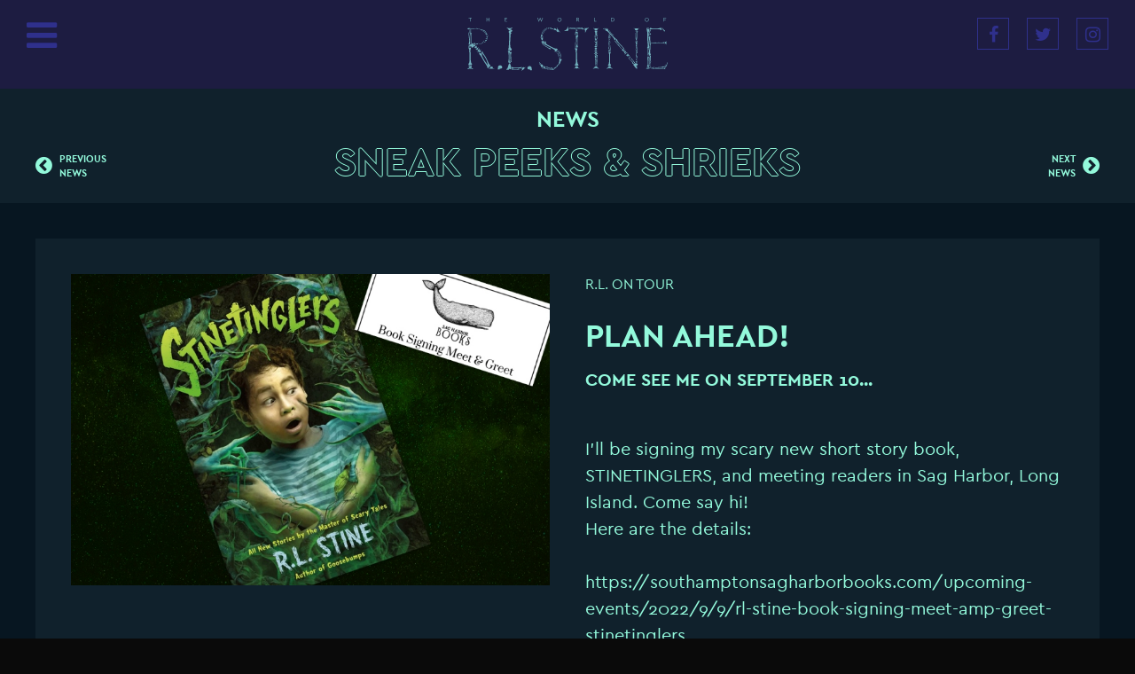

--- FILE ---
content_type: text/html
request_url: https://rlstine.com/news/2022/07/28/plan-ahead
body_size: 7460
content:
<!doctype html>
<html class="no-js" lang="en">
  <head>
	<meta charset="utf-8">
    <meta http-equiv="x-ua-compatible" content="ie=edge">
    <meta name="viewport" content="width=device-width, initial-scale=1.0">
    <link rel="stylesheet" href="/css/app.css">	<title>PLAN AHEAD!</title>
	<meta name="description" content="">
	<meta name="keywords" content="">
	
    <link rel="alternate" type="application/rss+xml" title="RSS" href="/rss"> 	 
</head>
<body>
	<div id="main-wrapper">
		<header>
			<div id="header-wrapper">
				<div class="row align-middle">
					<div class="small-3 columns">
						<a href="#" data-open="navigation"><i class="fa fa-bars" aria-hidden="true"></i></a>
					</div>
					<div class="small-6 columns text-center">
						<a href="/"><img id="logo" src="/img/logo.svg" alt="World of R.L. Stine"></a>
					</div>
					<div class="small-3 columns text-right">
						<ul id="social">
							<li><a href="https://www.facebook.com/rlstine/" target="_blank"><i class="fa fa-facebook fa-fw" aria-hidden="true"></i></a></li>
							<li><a href="https://twitter.com/RL_Stine/" target="_blank"><i class="fa fa-twitter fa-fw" aria-hidden="true"></i></a></li>
							<li><a href="https://www.instagram.com/rl_stine1/" target="_blank"><i class="fa fa-instagram fa-fw" aria-hidden="true"></i></a></li>
						</ul>
					</div>
				</div>
			</div>
		</header>	<div class="heading">
    	<div class="row">
            <div class="columns text-center news-detail">
            	<h1>News</h1>
                <h2>Sneak Peeks &amp; Shrieks</h2>
            	<a href="/news/2022/02/05/goosebumps-returns-to-tv" class="previous">
               		<i class="fa fa-chevron-circle-left" aria-hidden="true"></i>
					<span>Previous<br>News</span>
                </a>
				<a href="/news/2023/04/27/big-goosebumps-news" class="next">
               		<i class="fa fa-chevron-circle-right" aria-hidden="true"></i>
					<span>Next<br>News</span>
                </a>
            </div>
        </div>
    </div>
    
	<div id="news-detail" class="row columns">
    	<div class="callout">
            <div class="row">
                <div class="medium-6 columns">
                    <p><img data-interchange="[/upload/images/news/medium/20220728-RLS-NEWS_SAGBOOKSIGN.jpg, small], [/upload/images/news/medium/20220728-RLS-NEWS_SAGBOOKSIGN.jpg, medium], [/upload/images/news/large/20220728-RLS-NEWS_SAGBOOKSIGN.jpg, large], [/upload/images/news/20220728-RLS-NEWS_SAGBOOKSIGN.jpg, xlarge]" alt="PLAN AHEAD!"></p>
                </div>
                <div class="medium-6 columns">
                    <a href="/news?category=rl-on-tour" class="tag">R.L. On Tour</a>
                	<h1 class="title">PLAN AHEAD!</h1>
                    <p><strong>COME SEE ME ON SEPTEMBER 10...</strong></p>
<div><strong>&nbsp;</strong></div>
<div>I'll be signing my scary new short story book, STINETINGLERS, and meeting readers in Sag Harbor, Long Island. Come say hi!</div>
<div>Here are the details:</div>
<div>&nbsp;</div>
<div><a href="https://southamptonsagharborbooks.com/upcoming-events/2022/9/9/rl-stine-book-signing-meet-amp-greet-stinetinglers" target="_blank" data-saferedirecturl="https://www.google.com/url?q=https://southamptonsagharborbooks.com/upcoming-events/2022/9/9/rl-stine-book-signing-meet-amp-greet-stinetinglers&amp;source=gmail&amp;ust=1659120535651000&amp;usg=AOvVaw2PJJCRZiYo-NS-Q8nd1Zb9">https://<wbr />southamptonsagharborbooks.com/<wbr />upcoming-events/2022/9/9/rl-<wbr />stine-book-signing-meet-amp-<wbr />greet-stinetinglers</a></div> 
                </div>
            </div>
        </div>
    </div> 
    
    <div class="row columns">
    	<div class="display-block text-center">
        	<a class="back round-button" href="/news"><i class="fa fa-chevron-left" aria-hidden="true"></i> Back to News</a>
        </div>
    </div>
             
		<div class="row collapse" data-equalizer data-equalize-on="medium">
			<div class="medium-6 columns">
				<div id="follow">
					<a id="twitter" href="https://twitter.com/RL_Stine/" target="_blank" data-equalizer-watch>Follow on<br>Twitter <i class="fa fa-twitter" aria-hidden="true"></i></a>
				</div>
			</div>
			<div class="medium-6 columns">
          
				<div id="follow-instagram">
					<a id="instagram" href="https://www.instagram.com/rl_stine1/" target="_blank" data-equalizer-watch>Follow on<br>Instagram <i class="fa fa-instagram" aria-hidden="true"></i></a>
				</div>
				<!--div id="write">
					<div id="address" data-equalizer-watch>
						<h4>Write to<br>R.L. Stine</h4>
						R.L. Stine<br>
						c/o Parachute Publishing<br>
						157 Columbus Avenue Room 518<br>
						New York, NY 10023
					</div>
				</div-->
            
			</div>
		</div>
        
		<footer>
			<div class="row collapse">
				<div class="medium-5 large-6 columns">
					<a href="/"><img src="/img/footer-logo.svg" alt="World of R.L. Stine"></a>
				</div>
				<div class="small-7 medium-4 large-3 columns">
					<ul class="footer-menu">
						<li><a href="/news">News</a></li>
						<li><a href="/bookshelf">Bookshelf</a></li>
						<li><a href="/rainy-night-theater">Rainy Night Theater</a></li>
						<li><a href="/writing-program">Writing Program</a></li>
						<li><a href="/about-rl-stine">About R.L. Stine</a></li>
					</ul>
					<ul id="footer-social" class="clearfix">
						<li><a href="https://www.facebook.com/rlstine/" target="_blank"><i class="fa fa-facebook fa-fw" aria-hidden="true"></i></a></li>
						<li><a href="https://twitter.com/RL_Stine/" target="_blank"><i class="fa fa-twitter fa-fw" aria-hidden="true"></i></a></li>
						<li><a href="https://www.instagram.com/rl_stine1/" target="_blank"><i class="fa fa-instagram fa-fw" aria-hidden="true"></i></a></li>
					</ul>
					( c ) 2026 R.L. Stine All rights reserved.
				</div>
				<div class="small-5 medium-3 columns">
									</div>
			</div>
		</footer>
    </div> 
    
    <div class="full reveal" id="navigation" data-reveal data-animation-in="navigation-in" data-animation-out="navigation-out">
			<button class="close-button" aria-label="Close menu" type="button" data-close>
			  <span aria-hidden="true">&times;</span>
			</button>

			<ul class="vertical menu">
		      <li><a href="/">Go Home</a></li>
			  <li><a href="/news">News</a></li>
			  <li><a href="/bookshelf">Bookshelf</a></li>
			  <li><a href="/rainy-night-theater">Rainy Night Theater</a></li>
			  <li><a href="/writing-program">Writing Program</a></li>
			  <li><a href="/about-rl-stine">About R.L. Stine</a></li>
			</ul>
		</div> 
    
	<script src="/bower_components/jquery/dist/jquery.js"></script>
    <script src="/bower_components/what-input/what-input.js"></script>
    <script src="/bower_components/foundation-sites/dist/foundation.js"></script>
    <script src="/js/jquery.sticky-kit.min.js"></script>
    <script src="/js/app.js"></script>
  	<script>
		$(function() {
			$('header').stick_in_parent();
		});
	</script>
	<script>
	  (function(i,s,o,g,r,a,m){i['GoogleAnalyticsObject']=r;i[r]=i[r]||function(){
	  (i[r].q=i[r].q||[]).push(arguments)},i[r].l=1*new Date();a=s.createElement(o),
	  m=s.getElementsByTagName(o)[0];a.async=1;a.src=g;m.parentNode.insertBefore(a,m)
	  })(window,document,'script','https://www.google-analytics.com/analytics.js','ga');
	
	  ga('create', 'UA-16484163-1', 'auto');
	  ga('send', 'pageview');
	
	</script>
  </body>
</html>


--- FILE ---
content_type: image/svg+xml
request_url: https://rlstine.com/img/footer-logo.svg
body_size: 131696
content:
<svg xmlns="http://www.w3.org/2000/svg" xmlns:xlink="http://www.w3.org/1999/xlink" viewBox="-2050 3459 343 99"><defs><style>.a{fill:url(#a);}</style><pattern id="a" preserveAspectRatio="xMidYMid slice" width="100%" height="100%" viewBox="0 0 2742 792"><image width="2742" height="792" xlink:href="[data-uri]"/></pattern></defs><rect class="a" width="343" height="99" transform="translate(-2050 3459)"/></svg>

--- FILE ---
content_type: application/javascript
request_url: https://rlstine.com/js/app.js
body_size: 110
content:
$(document).foundation();

function setHeight() {
	windowHeight = $(window).innerHeight();
	$('.menu-wrapper').css('min-height', windowHeight);
}
setHeight();
  
$(window).resize(function() {
	setHeight();
});

--- FILE ---
content_type: image/svg+xml
request_url: https://rlstine.com/img/logo.svg
body_size: 72405
content:
<svg id="Layer_1" data-name="Layer 1" xmlns="http://www.w3.org/2000/svg" viewBox="0 0 558.1 147.56"><defs><style>.cls-1{fill:#71afbc;}</style></defs><title>logo</title><path id="path-2" class="cls-1" d="M148.44,346a8.66,8.66,0,0,1-1.91-3.8,13.1,13.1,0,0,1-.34-2.36c0-1-.12-2.07-.21-3.09a44.11,44.11,0,0,1,0-6.19c0-1.74,0-3.48.14-5.21.26-2.63.27-5.26.47-7.89.15-1.9.1-3.81.13-5.71,0-1.1.05-2.2.13-3.3a2.91,2.91,0,0,1,.9-2c.29-.27.6-.53.88-.81a1.3,1.3,0,0,0-.06-2.07,1.06,1.06,0,0,1-.34-.35,3.61,3.61,0,0,1,.62-3c.15-.13.3-.3.52-.25,1,.22,1.4-.44,1.86-1.07a1.55,1.55,0,0,0,.18-.35c.17-.43.64-.73.42-1.34a3.44,3.44,0,0,0-1.24-2,2.8,2.8,0,0,0-3.86.51,8.15,8.15,0,0,0-.71,1,.55.55,0,0,1-.66.26,2.58,2.58,0,0,0-2.85,1.16,5,5,0,0,0-.74,3.15.83.83,0,0,0,.22.44,6.15,6.15,0,0,1,1.28,3.87c.19,4.7.13,9.41-.15,14.11-.26,4.43-.24,8.88-.51,13.3-.11,1.76-.08,3.53-.3,5.28-.17,1.36-.06,2.74-.3,4.07a20,20,0,0,1-.41,3.34,3,3,0,0,1-.42.88,3.16,3.16,0,0,0-.67,2c0,.47,0,.93,0,1.4,0,1.4.36,1.69,1.73,1.43a6.46,6.46,0,0,1,1.56-.25,2.09,2.09,0,0,1,1.39.45,3.12,3.12,0,0,0,2.09.83,2.69,2.69,0,0,0,1.14-.3c1.65-.77,2.64-3.25,1.57-4.51-.36-.42-1.14-1.22-1.51-1.64" transform="translate(-26.62 -261.39)"/><path id="path-3" class="cls-1" d="M441.36,323.95c-.31-.33-.67-.68-1-1.06s-.6-.43-.5-.79a1.75,1.75,0,0,1,.76-1.14,1.82,1.82,0,0,1,2.71.89c.55,2,1.8,3.73,2.75,5.56a17.31,17.31,0,0,0,2.79,3.77c2.06,2.22,4.22,4.35,6.31,6.54a45.63,45.63,0,0,1,4.4,5,22.7,22.7,0,0,0,1.93,2.09,6.11,6.11,0,0,1,1.81,2.64c-.55,0-1.07-.17-1.54.23-.24.2-.73-.06-.86-.41a15.05,15.05,0,0,0-4.48-5.93c-3.69-3.33-7.26-6.77-10.6-10.45a19.92,19.92,0,0,1-1.74-2.51c-.74-1.12-1.46-2.23-2.92-2.52a1.47,1.47,0,0,1-.54-.36.69.69,0,0,1,0-1.09c.2-.15.53,0,.68-.46" transform="translate(-26.62 -261.39)"/><path id="path-4" class="cls-1" d="M33.45,333.7c0,.45.11.95.14,1.45,0,.32.21.71-.09.93a1.75,1.75,0,0,1-1.3.44,1.82,1.82,0,0,1-1.59-2.36c.81-1.95.86-4,1.24-6.08a17.32,17.32,0,0,0,.1-4.68c-.26-3-.68-6-1-9a45.58,45.58,0,0,1-.4-6.66,22.78,22.78,0,0,0-.24-2.84,6.11,6.11,0,0,1,.19-3.2c.42.36.75.79,1.36.76.31,0,.55.5.43.85a15.06,15.06,0,0,0-.1,7.44c.87,4.89,1.58,9.8,2,14.75a19.93,19.93,0,0,1-.16,3.05c-.1,1.34-.22,2.66.76,3.78a1.47,1.47,0,0,1,.2.62.69.69,0,0,1-.53.82l-.18,0c-.24,0-.44-.28-.81-.05" transform="translate(-26.62 -261.39)"/><path id="path-5" class="cls-1" d="M35.84,322.28c0,2.25.61,6.71.22,8.9-.1.58,0,1,.58,1.13a1.77,1.77,0,0,0,1.53-.41c.45-.4.53-.52.18-1a2.88,2.88,0,0,1-.58-1.92c0-1.13,0-2.26-.1-3.39-.12-1.67,0-3.33,0-5a10.82,10.82,0,0,0,0-1.62c-.15-1.72,0-3.43-.09-5.14,0-.62,0-1.24-.07-1.86a19.14,19.14,0,0,1,.5-5.43c.11-.42.28-.82.43-1.26a13.86,13.86,0,0,1-.3-1.6c-.13-.43-.37-.52-.83-.36a3.92,3.92,0,0,1-1.49.29,5.17,5.17,0,0,0-1.29.2c-.5.12-.65.51-.56,1.07a1.87,1.87,0,0,0,.39.76,5,5,0,0,1,.9,2.87,3.36,3.36,0,0,0,0,.66,41.32,41.32,0,0,1,.58,5c.15,2-.05,6.07,0,8.09" transform="translate(-26.62 -261.39)"/><path id="path-6" class="cls-1" d="M235.3,328.88c.08.21.2.23.3.2s.45-.23.72-.17c.91.2,1.28-.47,1.69-1.06a.19.19,0,0,0,0-.27h0s-.17-.07-.2,0c-.48.53-1,.35-1.6.19a.34.34,0,0,0-.39.12,8.8,8.8,0,0,0-.51.82c0,.08,0,.2,0,.22m-.56-5.21c.1.62.4,1,.47,1.56s.63,1,1.08,1.46a.51.51,0,0,0,.6,0,1.3,1.3,0,0,0,.89-1.61l0-.08a3.69,3.69,0,0,1,0-.64c.2,0,.24.14.32.24.71.87.71.88,1.75.59a1.16,1.16,0,0,1-.44,1.06.57.57,0,0,0-.12.79l.06.07c.06.09.09.21.16.28.93.86,1,2.07,1.2,3.18a2.7,2.7,0,0,1-2.11,3.18h0a3.91,3.91,0,0,1-3.74-.91.73.73,0,0,1-.25-.78c.06-.39.2-.77.23-1.17a1.56,1.56,0,0,0-1.68-1.86c-.29,0-.57,0-.91-.07.08-.34.36-.47.53-.67a.7.7,0,0,0,.18-.59c-.06-.56,0-.57.38-1.07.23.15.27.42.4.64s.47.39.78.13a1,1,0,0,0,0-1.35l-.09-.08c-.2-.14-.53-.1-.61-.41a2.26,2.26,0,0,1,.15-1c.07-.38.36-.62.73-1" transform="translate(-26.62 -261.39)"/><path id="path-7" class="cls-1" d="M531.29,400.79a.76.76,0,0,0,1,0c.27-.22.25-.53.31-.8s0-.55-.44-.59a1.19,1.19,0,0,0-.88.3.84.84,0,0,0,0,1.1m2,1.23.14.09c.34.08.27.28.17.51,0,.07-.07.13-.14.14a.17.17,0,0,1-.18-.1c-.06-.14-.11-.28-.17-.42a1.29,1.29,0,0,0-.91-.72.31.31,0,0,0-.41.36,2.71,2.71,0,0,1,0,1.11.41.41,0,0,1-.4.37c-.23,0-.29-.1-.37-.28s-.3-.56-.07-.9,0-.61-.06-.89a.58.58,0,0,0-.61-.36c-.76,0-1-.58-1.36-1.09a1.44,1.44,0,0,1-.21-1.48,1.07,1.07,0,0,1,.46-.57c.24-.13.49-.24.72-.39a1.17,1.17,0,0,1,1.34.05,3.73,3.73,0,0,0,.52.3,1.29,1.29,0,0,1,.85.92c.16.62.67.8,1.31.57.16-.06.3-.23.48-.12a3.5,3.5,0,0,1,.65.47c.15.15,0,.49-.29.47s-.55.05-.81,0-.74,0-.91.38a1.25,1.25,0,0,0,.09,1.29l.16.23" transform="translate(-26.62 -261.39)"/><path id="path-8" class="cls-1" d="M466.17,359.46a1.11,1.11,0,0,0,1.48.3c.45-.24.51-.68.68-1.05s.1-.8-.45-1a1.73,1.73,0,0,0-1.35.17,1.22,1.22,0,0,0-.36,1.56m2.48,2.35c.07.07.12.14.18.17.46.21.3.48.1.77-.07.1-.13.17-.25.16a.24.24,0,0,1-.23-.19c0-.21-.08-.43-.11-.65a1.88,1.88,0,0,0-1.08-1.3.45.45,0,0,0-.69.39,4,4,0,0,1-.34,1.57.59.59,0,0,1-.67.41c-.34,0-.38-.23-.44-.51-.11-.46-.27-.88.16-1.31s.21-.87.19-1.28a.84.84,0,0,0-.76-.69c-1.08-.19-1.27-1.13-1.61-1.95a2.1,2.1,0,0,1,.14-2.17,1.56,1.56,0,0,1,.83-.67c.38-.11.77-.2,1.15-.34a1.7,1.7,0,0,1,1.89.49,5.39,5.39,0,0,0,.64.58,1.87,1.87,0,0,1,.94,1.57c.05.93.72,1.34,1.69,1.19.24,0,.49-.24.72,0a5.1,5.1,0,0,1,.78.86c.17.25-.21.69-.55.58s-.79-.09-1.17-.18-1-.21-1.4.27a1.81,1.81,0,0,0-.26,1.86l.15.38" transform="translate(-26.62 -261.39)"/><path id="path-9" class="cls-1" d="M234.25,316.83a2.23,2.23,0,0,0-.39.07.57.57,0,0,0-.45.41.53.53,0,0,0,.35.61,1.44,1.44,0,0,0,1.33.13c.28-.14.65-.28.61-.66s-.38-.26-.59-.38a1.3,1.3,0,0,0-.85-.17m1,6.15a2.84,2.84,0,0,1-2.55-1.55,15.87,15.87,0,0,1-.56-1.64,1.19,1.19,0,0,1,.11-1.12c.26-.35.49-.86.24-1.08s-.44-.73-.87-.87a3.6,3.6,0,0,1-.79-.37,1.1,1.1,0,0,1-.57-1.1.49.49,0,0,1,.72-.41,3.59,3.59,0,0,1,.78.55c.92.87,1.44.88,2.36,0,.27-.24.45-.2.51.17s.23.35.47.32a2.45,2.45,0,0,0,2-1,3.31,3.31,0,0,1,.27-.47c.11-.13.2-.36.4-.29a.51.51,0,0,1,.39.58c-.07.37,0,.77-.44,1a5.12,5.12,0,0,0-1,1,.81.81,0,0,0-.13,1.09c.68,1.1.45,2.34.41,3.51a2,2,0,0,1-1.75,1.68" transform="translate(-26.62 -261.39)"/><path id="path-10" class="cls-1" d="M462.39,352.42a2.28,2.28,0,0,0,.23-.33.57.57,0,0,0,0-.61.53.53,0,0,0-.67-.19,1.44,1.44,0,0,0-1,.85c-.1.3-.26.65,0,.9s.45-.09.68-.15a1.3,1.3,0,0,0,.73-.48m-5-3.65a2.84,2.84,0,0,1,2.89-.7,15.79,15.79,0,0,1,1.56.77,1.18,1.18,0,0,1,.71.88c.07.43.26,1,.59.94s.82.2,1.23,0a3.61,3.61,0,0,1,.82-.29,1.1,1.1,0,0,1,1.18.38.49.49,0,0,1-.22.8,3.6,3.6,0,0,1-.94.16c-1.26,0-1.64.39-1.7,1.63,0,.36-.18.46-.48.24a.36.36,0,0,0-.51,0l0,.07a2.45,2.45,0,0,0-.7,2.17,3.26,3.26,0,0,1,.14.52c0,.16.11.4-.08.49a.51.51,0,0,1-.69-.13c-.21-.31-.56-.52-.41-1a5.1,5.1,0,0,0,0-1.41.81.81,0,0,0-.68-.86c-1.26-.3-2-1.33-2.76-2.2a2,2,0,0,1,0-2.43" transform="translate(-26.62 -261.39)"/><path id="path-11" class="cls-1" d="M385,328.14a2.26,2.26,0,0,0-.38.11.57.57,0,0,0-.41.46.53.53,0,0,0,.41.56,1.44,1.44,0,0,0,1.34,0c.26-.17.61-.35.54-.73s-.41-.21-.63-.31a1.3,1.3,0,0,0-.87-.08m1.68,6a2.84,2.84,0,0,1-2.7-1.25,16,16,0,0,1-.74-1.57,1.19,1.19,0,0,1,0-1.13c.22-.38.39-.91.12-1.1s-.52-.67-1-.77a3.62,3.62,0,0,1-.82-.28,1.1,1.1,0,0,1-.69-1,.49.49,0,0,1,.67-.49,3.59,3.59,0,0,1,.84.46c1,.76,1.53.72,2.35-.22.24-.27.43-.25.53.11a.36.36,0,0,0,.5.27,2.45,2.45,0,0,0,1.9-1.26,3.28,3.28,0,0,1,.21-.49c.09-.14.16-.38.37-.33a.51.51,0,0,1,.46.53c0,.38.12.76-.33,1.07a5.13,5.13,0,0,0-.91,1.08.81.81,0,0,0,0,1.1c.8,1,.71,2.27.8,3.44a2,2,0,0,1-1.55,1.87" transform="translate(-26.62 -261.39)"/><path id="path-12" class="cls-1" d="M473.47,365.54c.29.14.57-.27,1-.15.21.07.18-.25.08-.38a1.46,1.46,0,0,0-1.17-.45c-.46,0-1,.39-.9.59s.57.38,1,.38m-.5-5.23a1.18,1.18,0,0,1,.93,1.18,3.18,3.18,0,0,0,.67,1.59,1.06,1.06,0,0,0,.67.5,2,2,0,0,1,1.56,1.85c.07.51.21.78.74.85a2.28,2.28,0,0,1,.62.3.83.83,0,0,1-1,.4,2.37,2.37,0,0,0-2.21.63,2.82,2.82,0,0,1-2.22.59,1,1,0,0,1-.76-.37c-.72-.93-1.81-1-2.83-1.16-.11,0-.22,0-.33,0s-.7.16-.69-.27c0-.27.4-.37.7-.37.73,0,1-.31,1.25-1.06a1.7,1.7,0,0,1,1.43-1.44,2.36,2.36,0,0,0,1.45-2.48c-.08-.24-.16-.49,0-.72" transform="translate(-26.62 -261.39)"/><path id="path-13" class="cls-1" d="M327.24,394.24c-1.3-.62-1.45-1.07-1-2.43a11.15,11.15,0,0,1,1.5-2.85,8.52,8.52,0,0,0,1.06-4.52c.33-6.94.19-13.89.07-20.83-.06-3.63-.17-7.27-.55-10.9a6.8,6.8,0,0,0-1.27-3.66,6.43,6.43,0,0,1-.92-2.79c-.17-.84.7-.77,1.11-1.1s.56.14.74.36c.65.84,1.72.48,2.53.87.19.09.71-.05,1,0s.83-.58,1.07-.09.75,1.34.38,2.08c-1.9,3.85-1.37,7.95-1.08,11.94a111.3,111.3,0,0,1,.42,14.84,39.38,39.38,0,0,0,1.3,12.65,5.17,5.17,0,0,0,1.15,2c.75.93,1.58,1.9,1.08,3.29a1.31,1.31,0,0,1-1.58,1l-.14,0a3.13,3.13,0,0,0-2.4.35,4.77,4.77,0,0,1-4.5-.13" transform="translate(-26.62 -261.39)"/><path id="path-14" class="cls-1" d="M31,392.14c-1.3-.62-1.45-1.07-1-2.43a11.15,11.15,0,0,1,1.5-2.85,8.52,8.52,0,0,0,1.06-4.52c.33-6.94.19-13.89.07-20.83-.06-3.63-.17-7.27-.55-10.9A6.8,6.8,0,0,0,30.81,347a6.43,6.43,0,0,1-.92-2.79c-.17-.84.7-.77,1.11-1.1s.56.14.74.36c.65.84,1.72.48,2.53.87.19.09.71-.05,1,0s.83-.58,1.07-.09.74,1.34.38,2.08c-1.9,3.85-1.37,7.95-1.08,11.94a111.3,111.3,0,0,1,.42,14.84,39.38,39.38,0,0,0,1.3,12.65,5.17,5.17,0,0,0,1.15,2c.75.93,1.58,1.9,1.08,3.29A1.31,1.31,0,0,1,38,392l-.14,0a3.13,3.13,0,0,0-2.4.35,4.77,4.77,0,0,1-4.5-.13" transform="translate(-26.62 -261.39)"/><path id="path-15" class="cls-1" d="M238.53,393.51c1.16.81,1.28,2.22,2.23,3,0,0,0,.07.06.09.91.59,2,.74,2.9,1.45.19.16.48,0,.67-.19.37-.42.63,0,.94.14s.31.55.3.86-.39.49-.63.49c-.87,0-1.55,0-1.15,1.24.14.42-.27.64-.71.4a1.83,1.83,0,0,1-.4-.36c-.33-.32-.64-.22-1,0s-.34.46-.21.82.24.76-.24.93-.56-.15-.74-.46c-.47-.81-.75-.83-1.2.06s-.86.68-1.42.23-.5-.84,0-1.09c.92-.42.9-1.12,1.08-2a6,6,0,0,0,.1-3.08c-.26-.83-.3-1.69-.64-2.55" transform="translate(-26.62 -261.39)"/><path id="path-16" class="cls-1" d="M527.75,397c.47.9.08,1.83.42,2.68,0,0,0,.06,0,.08.39.67,1.05,1.14,1.36,1.88.07.16.29.18.49.1.37-.15.4.21.55.4s0,.45-.09.64a.41.41,0,0,1-.56.1c-.55-.29-1-.5-1.14.41-.05.32-.38.32-.58,0a1.31,1.31,0,0,1-.14-.36c-.1-.31-.33-.35-.62-.34s-.37.18-.41.45-.09.56-.46.51-.31-.28-.32-.54c0-.67-.21-.78-.78-.36s-.77.15-1-.32,0-.7.39-.68c.72,0,.94-.41,1.34-.9a4.28,4.28,0,0,0,1.08-1.92c.1-.62.37-1.18.43-1.84" transform="translate(-26.62 -261.39)"/><path id="path-17" class="cls-1" d="M236,336.07c0-.43.43-.43.58-.69.44-.72.83-.58,1.34,0,1.42,1.65,3.49,2.36,5.31,3.4a89.45,89.45,0,0,1,8.42,5.11c1.68,1.22,3.59,1.26,5.52,1.35.21,0,.43-.09.67.09-.07.15-.15.3-.21.47-.39,1.05,0,1.61,1.08,1.62.25,0,.54-.1.64.23s-.14.39-.28.55a2.12,2.12,0,0,1-2.54.47c-2-.74-3.54-2.14-5.26-3.31-2.35-1.6-4.85-3-7.26-4.5q-2.69-1.69-5.31-3.5c-.85-.58-1.86-.8-2.69-1.33" transform="translate(-26.62 -261.39)"/><path id="path-18" class="cls-1" d="M549.31,400.9c-.21-.37.09-.6.07-.9-.06-.83.34-1,1.1-.77,2.12.51,4.21-.12,6.3-.34a89.51,89.51,0,0,1,9.82-.77c2.08,0,3.65-1.08,5.27-2.13.18-.11.3-.32.6-.32,0,.16.06.33.1.5.3,1.08.92,1.32,1.82.69.21-.15.38-.39.66-.18s.12.4.09.61a2.12,2.12,0,0,1-1.78,1.87c-2.05.57-4.13.33-6.2.39-2.84.08-5.68.42-8.52.6-2.11.13-4.23.23-6.35.26-1,0-2,.43-3,.49" transform="translate(-26.62 -261.39)"/><path id="path-19" class="cls-1" d="M242.23,404c-.16-.4.18-.59.19-.88.05-.84.47-.9,1.19-.62,2,.8,4.19.46,6.29.53a89.41,89.41,0,0,1,9.83.59c2.05.29,3.77-.56,5.51-1.38.19-.09.34-.28.63-.23,0,.16,0,.34,0,.51.15,1.11.73,1.44,1.71.93.23-.12.43-.34.67-.09s.06.41,0,.62a2.12,2.12,0,0,1-2,1.61c-2.11.28-4.13-.24-6.2-.47-2.83-.31-5.68-.37-8.52-.58-2.11-.16-4.22-.36-6.32-.61-1-.12-2,.16-3,.08" transform="translate(-26.62 -261.39)"/><path id="path-20" class="cls-1" d="M52.77,290.44c.19.38-.13.6-.13.89,0,.84-.4.93-1.14.7-2.09-.65-4.21-.15-6.31-.07a89.46,89.46,0,0,1-9.85.13c-2.07-.14-3.72.84-5.4,1.78-.18.1-.32.3-.61.28,0-.16,0-.34-.07-.51-.23-1.1-.83-1.38-1.77-.81-.22.13-.41.37-.67.14s-.09-.4-.05-.62a2.12,2.12,0,0,1,1.9-1.75c2.09-.44,4.14-.06,6.21,0,2.84.1,5.69,0,8.54,0q3.18,0,6.35.15c1,0,2-.3,3-.3" transform="translate(-26.62 -261.39)"/><path id="path-21" class="cls-1" d="M282.41,355.26c2.72,3,3.31,6.55,3.63,10.2.23,2.56-.44,5-.86,7.48-.06.35-.38.84.32.92s.6-.35.64-.78c.21-2.25,1-4.41.86-6.72-.31-3.91-1-7.69-3.42-10.92a12.39,12.39,0,0,0-1.58-1.67,5.34,5.34,0,0,0-4.24-1.29,4.69,4.69,0,0,0-3.33,1.69,1.74,1.74,0,0,0-.58,1.14c0,.3,0,.65.34.74s.32-.31.44-.5a4.6,4.6,0,0,1,7.79-.3" transform="translate(-26.62 -261.39)"/><path id="path-22" class="cls-1" d="M231.24,312.57c.24-.6-.19-1.46.7-2,.42-.24.18-.72,0-1.08a4.13,4.13,0,0,1-.44-.86c-.07-.31,0-.71.33-.84s.44.27.61.49.22.95.83.87a1.41,1.41,0,0,0,1.16-1.16c.07-.26,0-.68.47-.55s.14.46.06.7a2.1,2.1,0,0,0-.15,1c.12,1,.55,1.25,1.47.82.26-.12.53-.56.79,0s-.16.61-.41.79a6,6,0,0,1-.8.35c-.45.23-.86.56-.63,1.1s-.09,1.07-.32,1.53c-.36.72-.79,1.46-1.8,1.27a3,3,0,0,1-1.87-2.39" transform="translate(-26.62 -261.39)"/><path id="path-23" class="cls-1" d="M496.31,371.38a20,20,0,0,0,0,5.3c.17.78.32,1.72,1.55,1.54.43-.06.34.26.24.51s-.38.71-.85.73a1.2,1.2,0,0,1-1.23-.74,7.74,7.74,0,0,1-.63-5.09,5.38,5.38,0,0,1,1-2.26" transform="translate(-26.62 -261.39)"/><path id="path-24" class="cls-1" d="M436.41,323.43a5.39,5.39,0,0,1-.58-1.4c-.2-1.86-1.34-3.21-2.42-4.55a77.54,77.54,0,0,0-5.82-6.67c-3.44-3.38-6.52-7.09-9.93-10.49a7.12,7.12,0,0,0-4.21-2.51,4.73,4.73,0,0,1-2-1.09c-.39-.26-.35-.69-.26-1.1a3.91,3.91,0,0,1,2.46-2.7,4.33,4.33,0,0,0,1.5-1,1.48,1.48,0,0,1,2.62.41,3,3,0,0,1,.39,1.13c.06,3.14,2.18,5.25,3.85,7.53a38.43,38.43,0,0,0,5,5.52c2,1.86,3.52,4.19,5.41,6.18,2.16,2.27,4.28,4.59,7.14,6,.85.43.82,1.33.14,2s-1.74,1.35-1.7,2.62c0,.28-.24.31-.47.32s-.81.25-1.12-.23" transform="translate(-26.62 -261.39)"/><path id="path-25" class="cls-1" d="M425.91,356.9a5.39,5.39,0,0,1-.52,1.42c-1.11,1.5-1.19,3.28-1.3,5a77.6,77.6,0,0,0-.22,8.85c.25,4.82,0,9.64.22,14.45a7.13,7.13,0,0,0,1.41,4.7,4.73,4.73,0,0,1,.72,2.14c.12.46-.2.75-.55,1a3.91,3.91,0,0,1-3.64.33,4.33,4.33,0,0,0-1.81-.25,1.48,1.48,0,0,1-1.65-2.08,3,3,0,0,1,.47-1.1c2.08-2.35,1.95-5.34,2.26-8.15a38.39,38.39,0,0,0,.06-7.44c-.23-2.74.24-5.47.19-8.21-.06-3.13,0-6.27-1.17-9.27-.33-.89.3-1.53,1.27-1.6s2.19.19,3-.78c.18-.22.39-.06.57.09s.76.37.67.93" transform="translate(-26.62 -261.39)"/><path id="path-26" class="cls-1" d="M534.18,292.23c.32-1.73,1.08-3.43,3.4-2.45,2.59,1.1,3.3,1.71,5.42,1.82,1.87-.08,5.49,0,7.35-.11a39.83,39.83,0,0,0,13.85-1.78,2.29,2.29,0,0,1,2.68.58c.49.58.13,1.41.41,2.09.11.25,0,.57.22.82.75.85.26,1.22-.52,1.7a1.9,1.9,0,0,1-2.67-.3h0c-1.36-1.2-3.24-1.38-5-1.43-1.16,0-2.32.21-3.48.17-5.58-.19-11.16-.22-16.74-.21a1.73,1.73,0,0,0-1.47.52c-.56.75-1.14,1.19-2.08.8a2.24,2.24,0,0,1-1.35-2.2" transform="translate(-26.62 -261.39)"/><path id="path-27" class="cls-1" d="M332.42,342.84c-1.73-.32-3.43-1.08-2.45-3.4,1.1-2.59,1.71-3.3,1.82-5.42-.08-1.87,0-5.49-.11-7.35a39.83,39.83,0,0,0-1.78-13.85,2.29,2.29,0,0,1,.58-2.68c.58-.49,1.41-.12,2.09-.41.25-.11.57,0,.82-.22.85-.75,1.22-.26,1.7.52a1.9,1.9,0,0,1-.3,2.67h0c-1.2,1.36-1.38,3.24-1.43,5,0,1.16.21,2.32.17,3.48-.19,5.58-.22,11.16-.21,16.74a1.73,1.73,0,0,0,.52,1.47c.75.56,1.19,1.14.8,2.08a2.24,2.24,0,0,1-2.2,1.34" transform="translate(-26.62 -261.39)"/><path id="path-28" class="cls-1" d="M550.46,403.06c-2.41,0-4.82,0-7.22,0-.68,0-1.4,0-1.89-.62-.27-.36-.57-.76-.3-1.18s.69-.34,1.1-.18c1.67.62,3.44.47,5.17.66,3.33.37,6.63,0,9.94-.11,5.29-.13,10.58-.15,15.88,0a4.21,4.21,0,0,0,2.73-.56,1.38,1.38,0,0,1,1.87.43c.61.77-.1,1.36-.51,1.92a1,1,0,0,1-1.52.22,5.09,5.09,0,0,0-3.12-.83c-5.37.09-10.73-.3-16.1,0-2,.11-4,.37-6,.29" transform="translate(-26.62 -261.39)"/><path id="path-29" class="cls-1" d="M320.24,290.88c-2.41,0-4.82,0-7.22,0-.69,0-1.4,0-1.89-.62-.27-.36-.57-.76-.3-1.18s.69-.34,1.1-.18c1.67.62,3.44.47,5.17.66,3.33.37,6.63,0,9.94-.11,5.29-.13,10.58-.15,15.88,0a4.21,4.21,0,0,0,2.73-.56,1.38,1.38,0,0,1,1.87.43c.61.77-.1,1.36-.51,1.92a1,1,0,0,1-1.52.22,5.09,5.09,0,0,0-3.12-.83c-5.37.09-10.73-.3-16.1,0-2,.11-4,.37-6,.29" transform="translate(-26.62 -261.39)"/><path id="path-30" class="cls-1" d="M497.19,324.37c-.93,0-1.3-.35-1.09-1.27a1.08,1.08,0,0,0-.38-1.33c-.56-.42-.37-1.13-.48-1.72a45.36,45.36,0,0,1-.27-11.54c.17-2.69.31-5.38.36-8.08a4.35,4.35,0,0,0-.25-1.61c-.23-.62.42-.79.7-1.1.08-.09.7.18,1,.41s0,.56-.15.84a1.25,1.25,0,0,0-.23.71c.49,4.88-.38,9.75,0,14.63a23.45,23.45,0,0,0,.63,4.2c.09.35.14.81.38,1,1.17.92.87,2.29,1.16,3.48.21.86-.3,1.33-1.36,1.37" transform="translate(-26.62 -261.39)"/><path id="path-31" class="cls-1" d="M500,327.87c-.67,5.2-.46,10.41-.79,15.59-.2,3.18-.19,6.37-.21,9.56a9.83,9.83,0,0,0,.94,5c.38.69-.19,1.07-.67,1.48a.89.89,0,0,1-1.26,0l-.07-.08c-.39-.37-.71-.8-.32-1.41a3.4,3.4,0,0,0,.47-1.91c0-2.45-.09-4.9,0-7.35.22-4.82.4-9.64.59-14.45.1-2.53.33-5.16-.47-7.67-.14-.44-.37-1,.15-1.27s.9.3,1.22.66a2.74,2.74,0,0,1,.39,1.89" transform="translate(-26.62 -261.39)"/><path id="path-32" class="cls-1" d="M419.75,345.56c.67-5.2.46-10.41.79-15.59.2-3.18.19-6.37.21-9.55a9.83,9.83,0,0,0-.94-5c-.38-.69.19-1.07.67-1.48a.89.89,0,0,1,1.26,0l.07.08c.39.37.71.8.32,1.41a3.4,3.4,0,0,0-.47,1.91c0,2.45.09,4.9,0,7.35-.22,4.82-.4,9.64-.59,14.45-.1,2.53-.33,5.16.47,7.67.14.44.37,1-.15,1.26s-.9-.3-1.22-.66a2.74,2.74,0,0,1-.39-1.89" transform="translate(-26.62 -261.39)"/><path id="path-33" class="cls-1" d="M329.17,312.31c-.67,5.2-.46,10.41-.79,15.59-.2,3.18-.19,6.37-.21,9.56a9.83,9.83,0,0,0,.94,5c.38.69-.19,1.07-.67,1.48a.89.89,0,0,1-1.26,0l-.07-.08c-.39-.37-.71-.8-.32-1.41a3.4,3.4,0,0,0,.47-1.91c0-2.45-.09-4.9,0-7.35.22-4.82.4-9.64.59-14.45.1-2.53.34-5.16-.47-7.67-.14-.44-.37-1,.15-1.27s.9.3,1.22.66a2.74,2.74,0,0,1,.39,1.89" transform="translate(-26.62 -261.39)"/><path id="path-34" class="cls-1" d="M77.33,299.45A9.58,9.58,0,0,1,79,302.09a12.44,12.44,0,0,0,3,4.73c.52.44.91,1.11.23,1.67a1.3,1.3,0,0,1-2-.13,7.38,7.38,0,0,1-1.2-2.53,19.35,19.35,0,0,0-1.89-4.62,7.61,7.61,0,0,0-3.35-2.83,9.76,9.76,0,0,1-2-1c-.26-.2-.91-.15-.74-.59a3,3,0,0,1,1.26-1.46c.45-.26.64.16.89.39,1.37,1.24,3.06,2.12,4.18,3.69" transform="translate(-26.62 -261.39)"/><path id="path-35" class="cls-1" d="M66.7,296.35a4.78,4.78,0,0,1-3-1.36,8.5,8.5,0,0,0-9.42-1.9c-.36.13-.72.44-1.06,0a.86.86,0,0,1-.09-.93,1,1,0,0,1,1-.63c1.69.09,3.38.11,5.07.21,1.46.09,2.62,1,3.86,1.59,1.74.89,3.46,1.71,5.49,1a.79.79,0,0,1,1.11.58,1.2,1.2,0,0,1-.41,1.37c-.76.57-1.54.23-2.61.09" transform="translate(-26.62 -261.39)"/><path id="path-36" class="cls-1" d="M260.8,288.92c.14.26.77.18.5.72a.71.71,0,0,1-.93.37l-.06,0a7.64,7.64,0,0,0-2.61-.11c-.47,0-.83.68-.75,1.23a2.73,2.73,0,0,0,.6,1.31c.07.09.18.17.09.3s-.16.08-.25.05A2.69,2.69,0,0,1,256,290.1a2.75,2.75,0,0,1,3.23-1.57,13.51,13.51,0,0,1,1.55.38" transform="translate(-26.62 -261.39)"/><path id="path-37" class="cls-1" d="M254.56,288.81c.22.19.78-.11.73.49s-.34.65-.8.67a7.63,7.63,0,0,0-2.47.84c-.44.17-.53.93-.25,1.42a2.73,2.73,0,0,0,1,1c.09.05.22.09.19.25s-.12.13-.21.14a2.69,2.69,0,0,1-2.25-2A2.75,2.75,0,0,1,253,289a13.55,13.55,0,0,1,1.59-.2" transform="translate(-26.62 -261.39)"/><path id="path-38" class="cls-1" d="M248.37,289.62c.27.12.73-.31.84.28s-.16.72-.6.86a7.64,7.64,0,0,0-2.16,1.46c-.37.28-.26,1,.13,1.43a2.72,2.72,0,0,0,1.26.69c.1,0,.24,0,.25.19s-.08.16-.17.19a2.69,2.69,0,0,1-2.69-1.32,2.75,2.75,0,0,1,1.67-3.18,13.54,13.54,0,0,1,1.48-.61" transform="translate(-26.62 -261.39)"/><path id="path-39" class="cls-1" d="M276.13,347.11a6.09,6.09,0,0,1,1.8,1.78,1.1,1.1,0,0,1-.34,1.52l0,0a5.23,5.23,0,0,1-1.33.74,1.9,1.9,0,0,0-1.35,1.8,1.75,1.75,0,0,1-.59,1.36,1,1,0,0,1-1.14,0c-1.57-.59-2.21-1.88-2.94-3.18a3.73,3.73,0,0,0-1.37-1.23c-5.27-3.38-10.78-6.31-16.35-9.16-2.21-1.13-4.38-2.34-6.57-3.53a6.75,6.75,0,0,0-3.09-1c-1.26,0-2.42-2.13-1.78-3.06a1.38,1.38,0,0,1,.35-.4c1.16-.74,1.35-1.42.67-2.51a1.95,1.95,0,0,1,1.66-3.09,1.67,1.67,0,0,1,1.68,1,1.38,1.38,0,0,1-.09,1.79,1.67,1.67,0,0,0-.21,2c.52.91.7,2.15,2.16,2.11a.71.71,0,0,1,.65.52c.22.91,1,1.2,1.68,1.59,4.56,2.55,9.18,5,13.88,7.29a48.4,48.4,0,0,0,7.78,3.24c1,.28,2,.69,3.06.12a1.86,1.86,0,0,1,1.83.19" transform="translate(-26.62 -261.39)"/><path id="path-40" class="cls-1" d="M139.17,404.69c-.12.81.13,1,.69,1a8.17,8.17,0,0,0,1.74-.12c1.11-.28,1.45-.84,1.27-2,0-.2-.19-.44.07-.59s.31.07.46.17c.89.56,2,.67,2.89,1.24.39.24.78,0,1.21-.37,2-1.95,1.84-4.17.94-6.49a16.83,16.83,0,0,1-.85-3.39,25,25,0,0,0-2.16-5.69c-.38-.88-2.13-.84-2.59.15-.72,1.56-1.72,3-2,4.77a33.65,33.65,0,0,1-1.61,5.87c-.27.75-.81,1.37-.68,2.27.05.35-.24.58-.63.62-.77.07-1.11.61-1.35,1.26s-.42,1.09-.62,1.63-.17,1.11.65,1.41c1.25.45,1.21.53,1.82-.73a7.46,7.46,0,0,1,.76-1" transform="translate(-26.62 -261.39)"/><path id="path-41" class="cls-1" d="M530.1,369.54a2,2,0,0,1,1.9,1.29,1.47,1.47,0,0,1-.61,1.89c-.9.62-.87,1.61-1,2.52a23.7,23.7,0,0,0,0,5.61c.36,3.55.2,7.13.49,10.68a5.17,5.17,0,0,0,1.34,3.27c.56.6.38,1.19-.4,1.39-.14,0-.38,0-.41.13-.4,1-.82.53-1.44.16a3,3,0,0,0-1.63-.09c-.45,0-.81-.06-1-.45s-.54-1-.11-1.44c1.81-2,1.95-4.32,1.79-6.79-.29-4.37-.54-8.74-.61-13.13a9.48,9.48,0,0,0-.56-2.37c-.31-1.13-.11-1.44.91-2,.47-.27.83-.69,1.33-.63" transform="translate(-26.62 -261.39)"/><path id="path-42" class="cls-1" d="M281.53,393a1.67,1.67,0,0,1-.09-1.57,4.13,4.13,0,0,0,0-3.44,1.87,1.87,0,0,1,0-1.4,3.21,3.21,0,0,0,.33-2.39.79.79,0,0,1,.51-.88.83.83,0,0,0,.42-1.34,1.3,1.3,0,0,1,.26-1.68c.5-.58.79-1.09-.13-1.67s-.28-3.23.61-3.64,1.38-.45,1.87.5a1.7,1.7,0,0,0,2.3.7l.08,0c.82-.35,1.26,0,1.75.58s.15,1-.16,1.45a1.55,1.55,0,0,0-.28.59c-.14.93-.42,1.61-1.61,1.32-.43-.1-.61.31-.56.74a2.21,2.21,0,0,1-.9,2.21.79.79,0,0,0-.26,1.08,1.12,1.12,0,0,1-.3,1.55,1.87,1.87,0,0,0-.44,1,3.85,3.85,0,0,1-1.55,2.53,2.75,2.75,0,0,0-1,1.76,11.29,11.29,0,0,1-.82,2.07" transform="translate(-26.62 -261.39)"/><path id="path-43" class="cls-1" d="M392,402.74c-.86-.85-2.29-.16-3.36-1.1a2.64,2.64,0,0,0-2.87-.45,2.56,2.56,0,0,1-1.94,0,3.23,3.23,0,0,0-3.26.68c-.42.3-.71.67-1.34.41s-.92.36-1.41.48-.93.3-1.18-.17.26-.65.53-.85a16,16,0,0,1,2.78-1.89,1.33,1.33,0,0,0,.92-1.45,1.77,1.77,0,0,1,.74-1.6,5.27,5.27,0,0,1,6.4.2,1.61,1.61,0,0,1,.43,1.19,1.78,1.78,0,0,0,1.1,1.6,34.74,34.74,0,0,1,2.94,1.88.7.7,0,0,1,.39.73c-.1.37-.45.29-.89.33" transform="translate(-26.62 -261.39)"/><path id="path-44" class="cls-1" d="M429.59,402.82c-.86-.85-2.29-.16-3.36-1.1a2.64,2.64,0,0,0-2.87-.45,2.56,2.56,0,0,1-1.94,0,3.23,3.23,0,0,0-3.26.68c-.42.3-.71.67-1.34.41s-.92.36-1.41.48-.93.3-1.18-.17.26-.65.53-.85a16,16,0,0,1,2.78-1.89,1.33,1.33,0,0,0,.92-1.45,1.77,1.77,0,0,1,.74-1.6,5.27,5.27,0,0,1,6.4.2,1.61,1.61,0,0,1,.43,1.19,1.78,1.78,0,0,0,1.1,1.6,34.74,34.74,0,0,1,2.94,1.88.7.7,0,0,1,.39.73c-.1.37-.45.29-.89.33" transform="translate(-26.62 -261.39)"/><path id="path-45" class="cls-1" d="M236.85,393.1a10.52,10.52,0,0,1,.82,3.43c.06,1-.41,1.37-1.4,1.3s-1.19.16-1,1.16a11.51,11.51,0,0,0,.38,2.9.52.52,0,0,1-.24.69l-.08,0c-.46.11-.51-.26-.59-.59a6.56,6.56,0,0,1-.43-2.24c0-.22,0-.54-.24-.56-1-.09-.94-1-1.37-1.6-1-1.28-1.4-2.9-2.43-4.15-.07-.08-.18-.2-.16-.27.47-1.72-1.33-1.91-2-2.9-.19-.3-.65-.51-.31-.89s.72-.1.92.2c.64,1,1.78,1.24,2.59,2,.49.46.9.16,1.14-.46.44-1.13,1-1.31,2-.61a9.44,9.44,0,0,1,2.43,2.58" transform="translate(-26.62 -261.39)"/><path id="path-46" class="cls-1" d="M275.41,298.78a10.52,10.52,0,0,1-1.24-3.3c-.18-1,.23-1.41,1.23-1.46s1.16-.31.9-1.28a11.5,11.5,0,0,0-.74-2.82.52.52,0,0,1,.16-.71l.07,0c.44-.17.54.19.66.51a6.56,6.56,0,0,1,.71,2.16c0,.22.1.53.31.53,1,0,1.06.92,1.56,1.42,1.16,1.14,1.74,2.7,2.93,3.81.08.07.21.18.2.25-.25,1.76,1.56,1.73,2.3,2.63.22.27.71.43.42.85s-.7.19-.94-.08c-.76-.87-1.93-1-2.82-1.65-.55-.4-.92,0-1.07.6-.29,1.17-.8,1.42-1.89.85a9.45,9.45,0,0,1-2.74-2.25" transform="translate(-26.62 -261.39)"/><path id="path-47" class="cls-1" d="M384.76,296.63a10.52,10.52,0,0,1-3.4-.93c-.91-.44-1-1-.46-1.85s.43-1.12-.51-1.48a11.51,11.51,0,0,0-2.72-1.06.51.51,0,0,1-.48-.63c.12-.46.47-.33.8-.24a6.56,6.56,0,0,1,2.17.69c.18.13.49.24.61.06.57-.86,1.37-.32,2.07-.43,1.61-.26,3.21.17,4.8-.13.11,0,.27-.06.32,0,1.28,1.24,2.32-.25,3.48-.32.35,0,.76-.32.93.15s-.25.68-.62.72c-1.15.1-1.94,1-3,1.31-.64.21-.57.72-.15,1.22.78.92.68,1.49-.42,2a9.44,9.44,0,0,1-3.43.89" transform="translate(-26.62 -261.39)"/><path id="path-48" class="cls-1" d="M497.29,296.68a10.52,10.52,0,0,1-3.4-.93c-.91-.44-1-1-.46-1.85s.43-1.12-.51-1.48a11.51,11.51,0,0,0-2.72-1.06.51.51,0,0,1-.48-.63c.12-.46.47-.33.8-.24a6.56,6.56,0,0,1,2.17.69c.18.13.49.24.61.06.57-.86,1.37-.32,2.07-.43,1.61-.26,3.21.17,4.8-.13.11,0,.27-.06.32,0,1.28,1.24,2.32-.25,3.48-.32.35,0,.76-.32.93.15s-.25.68-.62.72c-1.15.1-1.94,1-3,1.31-.64.21-.57.72-.15,1.22.78.92.68,1.49-.42,2a9.44,9.44,0,0,1-3.43.89" transform="translate(-26.62 -261.39)"/><path id="path-49" class="cls-1" d="M576.85,330.85a6.77,6.77,0,0,1,.6-2.19c.28-.59.65-.65,1.19-.3s.72.28,1-.33a7.41,7.41,0,0,0,.68-1.75.33.33,0,0,1,.35-.31h.05c.29.08.21.3.15.52a4.22,4.22,0,0,1-.44,1.4c-.08.12-.15.32,0,.39.55.37.2.88.28,1.33.17,1-.11,2.07.08,3.09,0,.07,0,.17,0,.21-.8.82.16,1.49.2,2.24,0,.23.21.49-.1.6s-.44-.17-.46-.4c-.07-.74-.62-1.25-.84-1.92-.14-.41-.46-.37-.78-.1-.6.5-1,.44-1.31-.27a6.06,6.06,0,0,1-.57-2.2" transform="translate(-26.62 -261.39)"/><path id="path-50" class="cls-1" d="M42,404.14c-.86-.85-2.29-.16-3.36-1.1a2.64,2.64,0,0,0-2.87-.45,2.56,2.56,0,0,1-1.94,0,3.23,3.23,0,0,0-3.26.68c-.42.3-.71.67-1.34.41s-.92.36-1.41.48-.93.3-1.18-.17.26-.65.53-.85A16,16,0,0,1,30,401.26a1.33,1.33,0,0,0,.92-1.45,1.77,1.77,0,0,1,.74-1.6,5.27,5.27,0,0,1,6.4.2,1.61,1.61,0,0,1,.43,1.19,1.78,1.78,0,0,0,1.1,1.6,34.76,34.76,0,0,1,2.94,1.88.7.7,0,0,1,.39.73c-.1.37-.45.29-.89.33" transform="translate(-26.62 -261.39)"/><path id="path-51" class="cls-1" d="M137,288.79c.86.85,2.29.16,3.36,1.1a2.64,2.64,0,0,0,2.87.45,2.56,2.56,0,0,1,1.94,0,3.23,3.23,0,0,0,3.25-.68c.42-.3.72-.67,1.34-.41s.91-.36,1.41-.48.93-.3,1.18.18-.26.65-.53.85a16,16,0,0,1-2.78,1.89,1.33,1.33,0,0,0-.92,1.45,1.77,1.77,0,0,1-.74,1.6,5.27,5.27,0,0,1-6.4-.2,1.61,1.61,0,0,1-.43-1.19,1.78,1.78,0,0,0-1.1-1.6,34.76,34.76,0,0,1-2.94-1.88.7.7,0,0,1-.39-.73c.1-.37.45-.29.89-.33" transform="translate(-26.62 -261.39)"/><path id="path-52" class="cls-1" d="M297,297.39c1.2-.07,1.64-1.6,3.06-1.77a2.63,2.63,0,0,0,2.26-1.83,2.56,2.56,0,0,1,1.28-1.45,3.23,3.23,0,0,0,1.67-2.87c.06-.51,0-1,.59-1.27s.35-.92.59-1.37.4-.89.92-.76.31.63.27,1a16,16,0,0,1-.46,3.33,1.33,1.33,0,0,0,.46,1.65,1.77,1.77,0,0,1,.7,1.63,5.27,5.27,0,0,1-4.42,4.63,1.61,1.61,0,0,1-1.18-.48,1.78,1.78,0,0,0-1.93-.25,34.86,34.86,0,0,1-3.36.93.7.7,0,0,1-.8-.2c-.21-.32.08-.53.35-.88" transform="translate(-26.62 -261.39)"/><path id="path-53" class="cls-1" d="M364.24,290.17c-1.19.17-1.5,1.73-2.9,2a2.64,2.64,0,0,0-2.09,2,2.56,2.56,0,0,1-1.15,1.56,3.23,3.23,0,0,0-1.42,3c0,.51.1,1-.48,1.32s-.26.95-.47,1.41-.32.93-.85.83-.37-.6-.36-.93a16,16,0,0,1,.17-3.36,1.33,1.33,0,0,0-.6-1.61,1.77,1.77,0,0,1-.83-1.56,5.27,5.27,0,0,1,4-5,1.61,1.61,0,0,1,1.21.38,1.78,1.78,0,0,0,1.94.08c1-.49,2.17-.83,3.27-1.21a.7.7,0,0,1,.82.13c.24.3,0,.53-.27.91" transform="translate(-26.62 -261.39)"/><path id="path-54" class="cls-1" d="M331,395.92a10.51,10.51,0,0,1,3.4.93c.91.44,1,1,.46,1.85s-.43,1.12.51,1.48a11.5,11.5,0,0,0,2.72,1.06.52.52,0,0,1,.48.63c-.12.46-.47.32-.8.24a6.56,6.56,0,0,1-2.17-.69c-.18-.13-.49-.24-.61-.06-.57.86-1.37.32-2.06.43-1.61.26-3.21-.17-4.8.13-.11,0-.27.06-.32,0-1.28-1.24-2.32.25-3.48.32-.35,0-.76.32-.93-.15s.26-.68.62-.72c1.15-.1,1.94-1,3-1.31.64-.21.57-.72.15-1.22-.78-.92-.68-1.48.42-2a9.45,9.45,0,0,1,3.43-.89" transform="translate(-26.62 -261.39)"/><path id="path-55" class="cls-1" d="M93.77,396.82a10.51,10.51,0,0,1,3.4.93c.91.44,1,1,.46,1.85s-.43,1.12.51,1.48a11.5,11.5,0,0,0,2.72,1.06.52.52,0,0,1,.48.63c-.12.46-.47.32-.8.24a6.56,6.56,0,0,1-2.17-.69c-.18-.13-.49-.24-.61-.06-.57.86-1.37.32-2.06.43-1.61.26-3.21-.17-4.8.13-.11,0-.27.06-.32,0-1.28-1.24-2.32.25-3.48.32-.35,0-.76.32-.93-.15s.26-.68.62-.72c1.15-.1,1.94-1,3-1.31.64-.21.57-.72.15-1.22-.78-.92-.68-1.48.42-2a9.45,9.45,0,0,1,3.42-.89" transform="translate(-26.62 -261.39)"/><path id="path-56" class="cls-1" d="M180.11,400.15a5.18,5.18,0,0,1,2.16-1.46,1.32,1.32,0,0,1,1.84.3l.07.1c.49.75,1.13.8,1.83.15s1.45-.45,2.06-.94c.07-.05.3,0,.39.09s.12.41,0,.6a1.89,1.89,0,0,1-1.43.9c-.59.13-1.1.31-.8,1.08a.5.5,0,0,1-.17.59l-4.66,4.73c-.13.13-.3.28-.47.2-1-.45-1,.22-1.15.86a2.19,2.19,0,0,1-.78,1.4c-.21.17-.44.3-.68.07a.4.4,0,0,1-.07-.56l0,0c.66-.68.33-1.8,1.11-2.44.35-.29.07-.68-.16-1-.37-.46-1.12-.64-1-1.44a5,5,0,0,1,1.11-2.45c.21-.25.46-.47.77-.78" transform="translate(-26.62 -261.39)"/><path id="path-57" class="cls-1" d="M55.45,356.91c.9.06,1.37-1,2.43-1a2,2,0,0,0,1.84-1.15,1.91,1.91,0,0,1,1.08-1,2.41,2.41,0,0,0,1.5-2c.09-.37.08-.73.55-.88s.34-.65.56-1,.38-.62.75-.47.17.5.11.74a11.94,11.94,0,0,1-.65,2.42,1,1,0,0,0,.19,1.27,1.32,1.32,0,0,1,.36,1.27,3.93,3.93,0,0,1-3.7,3,1.2,1.2,0,0,1-.83-.46,1.33,1.33,0,0,0-1.4-.36,25.82,25.82,0,0,1-2.57.37.52.52,0,0,1-.57-.22c-.13-.25.11-.38.34-.62" transform="translate(-26.62 -261.39)"/><path id="path-58" class="cls-1" d="M52.93,342a2,2,0,0,1,.09,2.12,3.42,3.42,0,0,1-3.34,1.72.71.71,0,0,1-.63-.41.82.82,0,0,0-1.44-.19c-.19.19-.32.47-.58.56s-.73.14-.9-.28,0-.61.44-.69a1.22,1.22,0,0,0,.53-.2c.36-.29.67-.69.22-1.08s-.34-.61.14-.91a4.49,4.49,0,0,0,1-1.09c.61-.78,1.67-1,2.25-1.83.12-.17.26-.07.4.06.68.67,1.13.61,1.54-.24.13-.28.18-.59.59-.52a.49.49,0,0,1,.44.42.83.83,0,0,1-.4.9c-.9.53-1,1-.34,1.64" transform="translate(-26.62 -261.39)"/><path id="path-59" class="cls-1" d="M59.8,353.45a7.84,7.84,0,0,1-2.37,1.13c-.73.2-1.07-.08-1.16-.82s-.3-.84-1-.58a8.59,8.59,0,0,0-2.05.73.39.39,0,0,1-.54-.07l0-.05c-.15-.32.11-.41.34-.52a4.88,4.88,0,0,1,1.56-.67c.17,0,.39-.1.37-.26-.1-.76.62-.85,1-1.25.78-.93,1.9-1.47,2.64-2.42,0-.06.12-.17.17-.16,1.32.07,1.18-1.27,1.81-1.88.19-.18.27-.55.6-.37s.19.51,0,.71c-.6.62-.62,1.5-1,2.2-.26.43,0,.68.51.76.89.14,1.11.5.75,1.35a7,7,0,0,1-1.5,2.18" transform="translate(-26.62 -261.39)"/><path id="path-60" class="cls-1" d="M55.59,349.2a3.86,3.86,0,0,1-1.69,1,1,1,0,0,1-1.35-.32l0-.08c-.33-.58-.8-.66-1.36-.21s-1.1.26-1.58.59c-.06,0-.23,0-.29-.09s-.07-.31,0-.45a1.41,1.41,0,0,1,1.11-.59c.45-.07.83-.17.65-.76a.38.38,0,0,1,.16-.42l3.72-3.27c.11-.09.24-.19.36-.12.68.39.78-.11.9-.58a1.63,1.63,0,0,1,.66-1c.17-.11.34-.2.51,0a.3.3,0,0,1,0,.42l0,0c-.53.47-.34,1.32-1,1.76-.28.2-.09.5.07.73s.8.54.67,1.13a3.71,3.71,0,0,1-1,1.77c-.17.18-.37.32-.61.53" transform="translate(-26.62 -261.39)"/><path id="path-61" class="cls-1" d="M44.85,336.92l1.66-1.26c.35-.27.63-.19.91.13.68.76.89.75,1.6,0a2.36,2.36,0,0,1,.22-.24.67.67,0,0,1,.83-.1c.31.24.11.53-.07.79a.51.51,0,0,1-.1.13,2.36,2.36,0,0,0-1,2.36c.09,1-1.92,2.38-2.94,2.21-.67-.11-1.3-.16-1.72.53a.51.51,0,0,1-.18.16c-.35.19-.77.56-1.09.16s.08-.72.42-1c.78-.58.82-.92.18-1.63-.27-.3-.42-.56-.07-.9s1-1,1.34-1.35" transform="translate(-26.62 -261.39)"/><path id="path-62" class="cls-1" d="M536.8,401.34c-1.5-1.32-1.8-3.23-2.15-5.09a27.27,27.27,0,0,1,0-8.29,10,10,0,0,1,2.11-4.51c.22-.3.5-.83,1-.37s.39.9-.07,1.29c-1.57,1.32-1.85,3.13-2,5s0,4,0,6a24.29,24.29,0,0,0,.87,4.61,2.43,2.43,0,0,0,1.1,1.31c.32.25.65.47,1,.71.14.11.32.26.22.45s-.37.13-.57.06a4.58,4.58,0,0,1-1.59-1.22" transform="translate(-26.62 -261.39)"/><path id="path-63" class="cls-1" d="M490.86,385.74c-1.63-1.66-2.47-4-4-6-.9-1.16-2-2.15-3.07-3.24-.15-.16-.35-.27-.49-.44-.5-.59-.59-1.58-.14-1.77.7-.29,1,.29,1.41.72,2.46,2.73,4.26,6,6.85,8.62a6.49,6.49,0,0,0,1,.81,1.48,1.48,0,0,1,.74,1.77c-.12.43-.31.72-.8.76-.83.06-1.31-.34-1.57-1.28" transform="translate(-26.62 -261.39)"/><path id="path-64" class="cls-1" d="M233.05,307.73a31.29,31.29,0,0,1,1.72-5.95,21.58,21.58,0,0,1,8-9.21c.3-.21.7-.62,1-.07s-.07.74-.47,1c-3.8,2.09-6.13,5.4-7.81,9.28a22,22,0,0,0-1.62,4.17.87.87,0,0,1-.83.81" transform="translate(-26.62 -261.39)"/><path id="path-65" class="cls-1" d="M580.85,389a15.45,15.45,0,0,1-1.4,2.72,10.65,10.65,0,0,1-4.77,3.69c-.17.07-.4.23-.49-.06s.11-.35.32-.42a9,9,0,0,0,4.67-3.74,10.88,10.88,0,0,0,1.19-1.87.43.43,0,0,1,.48-.31" transform="translate(-26.62 -261.39)"/><path id="path-66" class="cls-1" d="M434.66,310.3a31.28,31.28,0,0,1-5.38-3.08,21.58,21.58,0,0,1-7.06-10c-.13-.35-.44-.83.17-1s.7.25.82.69c1.13,4.19,3.8,7.24,7.17,9.78a22.06,22.06,0,0,0,3.67,2.56.87.87,0,0,1,.6,1" transform="translate(-26.62 -261.39)"/><path id="path-67" class="cls-1" d="M67.73,296.59a31.28,31.28,0,0,1,5.3,3.2,21.58,21.58,0,0,1,6.82,10.13c.12.35.42.84-.19,1s-.69-.26-.8-.7c-1-4.21-3.63-7.33-6.94-10a22,22,0,0,0-3.61-2.65.87.87,0,0,1-.57-1" transform="translate(-26.62 -261.39)"/><path id="path-68" class="cls-1" d="M449.89,339.11c.74,2.2,2.56,3.53,4.08,5.1a19.29,19.29,0,0,1,1.24,1.48.78.78,0,0,1-.18,1.23.67.67,0,0,1-1.09-.21c-.53-.79-1.09-1.55-1.59-2.36a17.84,17.84,0,0,0-2.66-2.8,15,15,0,0,0-2-1.78.54.54,0,0,1-.22-.51,1.69,1.69,0,0,1,1-1.24c.52-.11.78.25,1,.61.11.16.21.33.31.49" transform="translate(-26.62 -261.39)"/><path id="path-69" class="cls-1" d="M442.89,331.88c.48-.3.88-.26,1,.19a6.7,6.7,0,0,0,1.73,2.6,5.07,5.07,0,0,0,2.52,1.81,1.32,1.32,0,0,1,.6.38c.32.35.2.86-.25.88a1.14,1.14,0,0,0-.93.68c-.18.28-.4.54-.76.52s-.45-.39-.54-.7a9.75,9.75,0,0,0-3.39-4.6c-.74-.62-.75-1.24,0-1.75" transform="translate(-26.62 -261.39)"/><path id="path-70" class="cls-1" d="M439.31,328.16c-.7.54-.79.22-.78-.34s-.3-.69-.65-.89a1.18,1.18,0,0,1-.64-1,.67.67,0,0,1,.53-.77.65.65,0,0,1,.85.34v0a3.58,3.58,0,0,1,.23.67.87.87,0,0,0,.55.67,2.56,2.56,0,0,1,1.39,1.39,3.49,3.49,0,0,0,1.6,1.76,1.41,1.41,0,0,1,.39.34c.62.71.61.81-.15,1.35a2.09,2.09,0,0,0-.56.53c-.08.12-.13.31-.32.26a.41.41,0,0,1-.32-.38,2.79,2.79,0,0,0-1.68-2.45,1.11,1.11,0,0,1-.44-1.51h0" transform="translate(-26.62 -261.39)"/><path id="path-71" class="cls-1" d="M583.21,390.51c-.29-.36-.77-.47-1-.86s-.32-.18-.42.07a1.41,1.41,0,0,0-.06.73,1.83,1.83,0,0,1-.31,1.24,3.7,3.7,0,0,1-1.44,1.33c-.2.11-.51.19-.47.5s.31.36.55.42a.68.68,0,0,1,.6.7l-1.13-.61c-.27-.14-.41-.15-.45.25a3.21,3.21,0,0,1-1.25,2.22,9.07,9.07,0,0,1-2.28,1.38c-.58.25-.83.57-.72,1.06a2.24,2.24,0,0,0,1.18,1.22c1,.25,1.42-.14,1.86-.93a8.32,8.32,0,0,1,2.58-2.82c.72-.5.74-.67.49-1.48.5,0,.69-.21.84-.85a7,7,0,0,1,1.49-2.9c.23-.27.18-.42,0-.67" transform="translate(-26.62 -261.39)"/><path id="path-72" class="cls-1" d="M584.7,385.58a.55.55,0,0,1-.25.63,1.57,1.57,0,0,0-.5,1.63,5.21,5.21,0,0,1,.09.7c.05.69-.18.87-.84.63a2,2,0,0,1-1.1-1c-.14-.28,0-.46.24-.57a1.41,1.41,0,0,0,.88-1.67.72.72,0,0,1,.13-.49c.18-.33.45-.66.83-.61s.36.58.51.8" transform="translate(-26.62 -261.39)"/><path id="path-73" class="cls-1" d="M272.57,352.59c.42,1.11-.21,2-.54,2.9-.18.51-.57.53-1,.46a.64.64,0,0,1-.58-.78c0-.17,0-.35,0-.52a5.47,5.47,0,0,0-.18-2.48c-.21-.63,0-.82.65-.82s1.21.1,1.38,1a1.29,1.29,0,0,1,1.48-.88c.66.12.46.68.57,1.08s-.22.61-.56.72c-.58.19-1-.08-1.24-.63" transform="translate(-26.62 -261.39)"/><path id="path-74" class="cls-1" d="M283.23,373.14a.9.9,0,0,1-1.12-.47c-.23-.44.07-.73.32-1,.8-.94.83-.94,1.9-.2.87.6.87.8,0,1.36a2.34,2.34,0,0,1-1.06.34" transform="translate(-26.62 -261.39)"/><path id="path-75" class="cls-1" d="M83.91,401.34c-1.1-.14-1.11-.14-1.37-1.21a9.45,9.45,0,0,1-.19-2.26,3.47,3.47,0,0,0-1-2.49,5.83,5.83,0,0,1-.89-1.33,75.55,75.55,0,0,0-4.4-6.91A109.82,109.82,0,0,1,69.9,377a90,90,0,0,0-5.79-9.84A31.94,31.94,0,0,0,61.4,364a11.92,11.92,0,0,1-2.2-3.18c-.13-.28-.32-.64-.09-.9s.54-.06.82,0a13.43,13.43,0,0,0,1.77.31,3.27,3.27,0,0,0,2.3-.67c.86-.67,1.37-.57,1.93.36a8.84,8.84,0,0,1,1.25,4,14,14,0,0,0,.56,3.44,14.88,14.88,0,0,0,.93,2q3,6,6.51,11.63c1.15,1.85,2.53,3.57,3.75,5.37s2.64,3.48,3.8,5.33c.47.75,1,1.45,1.51,2.19a1.12,1.12,0,0,0,.78.47c.95.2.94.21,1.08,1.13.05.35.05.35.44.88a4.26,4.26,0,0,1-.17-1c.08-.74-.32-1.05-1-1.16a1.2,1.2,0,0,1-1-.9c-.66-1.68-.91-3.47-1.43-5.18-.88-2.86-1.76-5.72-2.67-8.57a10.83,10.83,0,0,0-.79-1.72c-.8-1.51-1.6-3-2.44-4.51a57.24,57.24,0,0,0-4-6.15c-.62-.84-1.14-1.74-1.82-2.54-1.08-1.27-2-2.66-3-4A9.92,9.92,0,0,0,66.64,359a3.1,3.1,0,0,1-.58-.74.65.65,0,0,1,.23-1,2,2,0,0,0,.92-1.85c0-.44-.09-1,.42-1.15s.82.33,1.09.73a20,20,0,0,1,1.79,3.66,32.22,32.22,0,0,0,4,6.44,43.91,43.91,0,0,1,4.3,7.18c.94,2,2,3.86,2.89,5.84.8,1.79,1.67,3.54,2.45,5.33s1.58,3.36,2.37,5a9.54,9.54,0,0,0,2.42,2.74c.62.58,1.27,1.13,1.84,1.76.8.88.7,1.4-.39,2a4.21,4.21,0,0,0-1.65,1.51c-.55.9-.63.89-1.53.26-.1-.07-.21-.12-.3-.17s-.14.09-.08.14c.94.86,1,.94.1,2a9.38,9.38,0,0,1-2,1.9.21.21,0,0,0-.07.25Z" transform="translate(-26.62 -261.39)"/><path id="path-76" class="cls-1" d="M569.79,288.77c-.32,1.22.54,1.94,1.18,2.75.09.11.24.17.34.28.34.36.95.62.73,1.22s-.87.84-1.45,1-.7-.1-.67-.57c0-.29.13-.57.16-.86.07-.79-.07-1-.88-1.13-.33-.06-.41-.23-.49-.48a2.06,2.06,0,0,1,.89-2.36Z" transform="translate(-26.62 -261.39)"/><path id="path-77" class="cls-1" d="M533.14,389.82c0,.52.68,1.06.3,1.5s-.21.86-.14,1.28a5.57,5.57,0,0,0,.23.61c.12.4,0,.66-.45.63a4.38,4.38,0,0,1-1-.14c-.75-.22-.78-.39-.36-1,.32-.49.84-1,.16-1.59-.16-.15.07-.32.15-.47a4,4,0,0,1,.86-.82Z" transform="translate(-26.62 -261.39)"/><path id="path-78" class="cls-1" d="M404.21,291.36c.5-.16.88-.9,1.4-.62s.88,0,1.28-.16a5.55,5.55,0,0,0,.54-.36c.36-.2.64-.15.71.3a4.39,4.39,0,0,1,.08,1c0,.78-.21.85-.94.58-.55-.2-1.13-.6-1.59.2-.11.19-.33,0-.49,0a4,4,0,0,1-1-.65Z" transform="translate(-26.62 -261.39)"/><path id="path-79" class="cls-1" d="M423.41,312c-.53,0-1.11.59-1.52.17s-.83-.28-1.27-.24a5.55,5.55,0,0,0-.63.18c-.4.09-.65,0-.59-.5a4.39,4.39,0,0,1,.21-1c.28-.73.45-.75,1.07-.27.46.36.9.91,1.57.29.16-.15.31.09.45.19a4,4,0,0,1,.75.92Z" transform="translate(-26.62 -261.39)"/><path id="path-80" class="cls-1" d="M423.4,329.51c-.14-.51-.86-.92-.56-1.42s.05-.88-.1-1.29a5.53,5.53,0,0,0-.34-.56c-.19-.37-.12-.64.33-.7a4.37,4.37,0,0,1,1,0c.77.08.84.25.54,1-.23.54-.65,1.11.13,1.6.19.12,0,.32-.07.49a4,4,0,0,1-.7,1Z" transform="translate(-26.62 -261.39)"/><path id="path-81" class="cls-1" d="M385.87,373.84a.38.38,0,0,1-.07-.42,17.09,17.09,0,0,0,.39-5.42,4.66,4.66,0,0,0-.4-1.58,2.87,2.87,0,0,1-.29-1c0-.72.37-1,1-.73a1.72,1.72,0,0,0,1.57,0,.84.84,0,0,1,1.09.07c.4.39.24.81,0,1.21a10.26,10.26,0,0,0-.79,5.44c0,.58.19,1.15.25,1.73s-.12.72-.66.48a1.5,1.5,0,0,0-1.35.06c-.25.12-.5.3-.8.17" transform="translate(-26.62 -261.39)"/><path id="path-82" class="cls-1" d="M495.76,335.36a.74.74,0,0,1-.21-.72,14.94,14.94,0,0,0-.26-4.45,5.22,5.22,0,0,0-.57-1.63,2.34,2.34,0,0,1-.35-.91c0-.65.2-.94.81-.76a2.13,2.13,0,0,0,1.76-.24c.52-.28.92,0,1,.55a2,2,0,0,1-.15,1,5.69,5.69,0,0,0-.25,3,8.94,8.94,0,0,0,.55,3c.31.58,0,.87-.65.81a2.82,2.82,0,0,0-1.68.4" transform="translate(-26.62 -261.39)"/><path id="path-83" class="cls-1" d="M572.45,296a9.92,9.92,0,0,1-1.06-.38c-.67-.32-.72-.79-.17-1.26a1.69,1.69,0,0,1,2.63.15,7.16,7.16,0,0,0,2.22,1.88,2.14,2.14,0,0,1,.77.75.76.76,0,0,1,.15.82,8.92,8.92,0,0,1-1.83,1.83c-.21.18-.46-.1-.59-.33a14.28,14.28,0,0,1-1-2.06,2.51,2.51,0,0,0-1.1-1.4" transform="translate(-26.62 -261.39)"/><path id="path-84" class="cls-1" d="M496.16,341.94a1.81,1.81,0,0,1-.13-1,4.34,4.34,0,0,0-.67-3.12c-.32-.46-.16-.82.28-1.1a2.28,2.28,0,0,1,1.14-.31c1.21,0,1.43.22,1.18,1.37a5.19,5.19,0,0,0,.15,3.11c.28.72.18.89-.54.85a5.46,5.46,0,0,0-1.42.25" transform="translate(-26.62 -261.39)"/><path id="path-85" class="cls-1" d="M266.14,293.43a8.17,8.17,0,0,0-3-.7,17.55,17.55,0,0,0-2.28.25c-1,.17-1.18,0-.86-1a1.91,1.91,0,0,0,.07-.65c0-.81.22-1,1-.74.45.16.88.36,1.32.53a5.16,5.16,0,0,0,3,.36c.94-.19,1-.09.86.82a10.33,10.33,0,0,0,0,1.15" transform="translate(-26.62 -261.39)"/><path id="path-86" class="cls-1" d="M383.07,310.55a8.16,8.16,0,0,0-.09,3.08,17.52,17.52,0,0,0,.7,2.19c.38,1,.22,1.16-.84,1a1.91,1.91,0,0,0-.65.07c-.79.19-1,0-.92-.8.07-.47.18-.93.26-1.4a5.16,5.16,0,0,0-.23-3c-.37-.88-.28-.95.63-1a10.22,10.22,0,0,0,1.13-.2" transform="translate(-26.62 -261.39)"/><path id="path-87" class="cls-1" d="M534.23,369.94a8.18,8.18,0,0,0-.46,3,17.49,17.49,0,0,0,.44,2.25c.26,1,.08,1.18-1,.94a1.91,1.91,0,0,0-.65,0c-.8.09-1-.13-.82-.91.12-.46.29-.9.43-1.36a5.16,5.16,0,0,0,.12-3c-.27-.92-.16-1,.75-.92a10.37,10.37,0,0,0,1.15-.06" transform="translate(-26.62 -261.39)"/><path id="path-88" class="cls-1" d="M422.67,318.33a1.13,1.13,0,0,1,.07-.93,3.54,3.54,0,0,0-.13-3c-.31-.66-.2-.85.49-1.13a2.36,2.36,0,0,1,1.29-.1c.93.14,1.08.44.66,1.29a4.12,4.12,0,0,0-.31,3.27c.2.62.11.72-.53.56a4.71,4.71,0,0,0-1.54,0" transform="translate(-26.62 -261.39)"/><path id="path-89" class="cls-1" d="M423.29,319.59c.26,0,.52,0,.76.08.67.13.73.3.33.82s-1,1.14-.12,1.84c.2.16-.3,1.18-.67,1.38-.52.29-.63-.21-.77-.49s-.53-.74,0-1.23c.28-.25.15-.83-.18-1.2s-.65-.49-.46-.89.71-.25,1.09-.31" transform="translate(-26.62 -261.39)"/><path id="path-90" class="cls-1" d="M497.29,345c0,.23-.11.52.22.66s.21.35.11.55c-.2.36-.26.93-.8.89-.31,0-.46-.44-.61-.73a.61.61,0,0,1,.07-.76c.3-.42-.16-.87-.35-1.29s-.63-.72,0-1.11a1.7,1.7,0,0,1,1.76.15.54.54,0,0,1,0,.61,1.67,1.67,0,0,0-.31,1" transform="translate(-26.62 -261.39)"/><path id="path-91" class="cls-1" d="M570.16,331.75c-.12.41-.39.5-.75.32a4.33,4.33,0,0,0-2.62-.45c-.3,0-.43-.12-.4-.46.09-1,.14-1.07,1.07-.79a3.52,3.52,0,0,0,1.71.08c.31-.06.65-.29.9.06a1.33,1.33,0,0,1,.09,1.25" transform="translate(-26.62 -261.39)"/><path id="path-92" class="cls-1" d="M531.64,364.08a1.23,1.23,0,0,0-.11.2,1.28,1.28,0,0,1,.26,1.05.24.24,0,0,1-.12.16,5.89,5.89,0,0,1,.19.64c.47.93.6.94,1.58.37a4.84,4.84,0,0,1,2.5-.63c1.43,0,1.82-.48,1.49-1.81-.23-.95-.6-1.86-.9-2.79a11,11,0,0,1-1-4.1c.13-2.14.18-4.28.36-6.41s.27-4.5.44-6.75c.19-2.49.14-5,.27-7.5a50.51,50.51,0,0,0-.42-9.63,37.1,37.1,0,0,1-.51-8.71,23,23,0,0,0,.2-4.69c-.06-.56-.07-1.21-.71-1.34s-.82.5-1.06.93a2.24,2.24,0,0,1-2,1.37c-.6,0-.84.36-.8.93a3.55,3.55,0,0,0,.19,1.07,11.43,11.43,0,0,1,.85,2.56c.24,1.9.41,3.82.8,5.69.25,1.18.29,2.38.46,3.57a65.92,65.92,0,0,1,.67,8.41c0,2,0,3.94,0,5.91a12.43,12.43,0,0,1-.14,2.18c-.64,3.38-1.31,6.76-2,10.14-.4,2-1.13,4-1.38,6a1.39,1.39,0,0,0,.48,1.44,1.12,1.12,0,0,1,.32,1.7" transform="translate(-26.62 -261.39)"/><path id="path-93" class="cls-1" d="M533,343.86c.09-.17.19-.34.29-.51a.2.2,0,0,1,.06-.17l-.08-.21a.22.22,0,0,1,.11-.29h0c0-.21,0-.34,0-.45a1.86,1.86,0,0,0-.29-.34c-.23-.22.11-.59.34-.37l.1.1c.34-.9.33-.94-.49-1.65a1.29,1.29,0,0,1-.53-.91c-.08-1-.25-2-.29-3.05-.12-2.51-.6-5-.82-7.49s-.64-5-.76-7.51q-.35-7.67,0-15.34a17.16,17.16,0,0,1,.22-2.58,16.07,16.07,0,0,1,1.37-3.77,10.17,10.17,0,0,0,1-4.74c0-1.25-.49-1.64-1.74-1.45a3.76,3.76,0,0,1-2.68-.61,15.42,15.42,0,0,1-1.6-1.31c-.25-.21-.51-.56-.83-.44s-.38.6-.41,1a13.72,13.72,0,0,0,.43,4.43,36.81,36.81,0,0,1,.93,4.74,103.54,103.54,0,0,1,.3,13.14,126.49,126.49,0,0,0,.51,13.67,87,87,0,0,1,.55,9.41,6.69,6.69,0,0,0,.15,1.84,4,4,0,0,1-.42,3.05,10.85,10.85,0,0,0-1.08,2.38c-.34,1.22-.32,1.23.7,2l1.32-.05c0-.11.08-.2.21-.21a10.8,10.8,0,0,0,3-.8l.3-.12q.08-.51.21-1a.25.25,0,0,1-.07-.32" transform="translate(-26.62 -261.39)"/><path id="path-94" class="cls-1" d="M327.81,298c1.09.64,2,0,3-.39.13-.05.23-.18.36-.25.44-.23.85-.74,1.38-.37a2,2,0,0,1,.6,1.67c0,.48-.29.65-.72.49-.27-.1-.51-.28-.78-.38-.74-.28-1-.2-1.33.54a.55.55,0,0,1-.6.34,2.06,2.06,0,0,1-2-1.49Z" transform="translate(-26.62 -261.39)"/><path id="path-95" class="cls-1" d="M387.84,339.5c-.14-.51-.86-.92-.56-1.42s.05-.88-.1-1.29a5.61,5.61,0,0,0-.34-.56c-.19-.37-.12-.64.33-.7a4.37,4.37,0,0,1,1,0c.77.08.84.25.54,1-.23.54-.65,1.11.13,1.6.19.12,0,.32-.07.49a4,4,0,0,1-.7,1Z" transform="translate(-26.62 -261.39)"/><path id="path-96" class="cls-1" d="M29.93,393.44a.38.38,0,0,1,.42-.06,17.09,17.09,0,0,0,5.4.57,4.66,4.66,0,0,0,1.59-.34,2.86,2.86,0,0,1,1.05-.25c.72,0,1,.4.7,1A1.72,1.72,0,0,0,39,396a.84.84,0,0,1-.1,1.09c-.4.38-.82.22-1.21,0a10.26,10.26,0,0,0-5.41-1c-.58,0-1.15.15-1.73.19s-.71-.15-.46-.68a1.5,1.5,0,0,0,0-1.36c-.11-.26-.28-.51-.14-.81" transform="translate(-26.62 -261.39)"/><path id="path-97" class="cls-1" d="M326.08,306.86c-.68-1.17-.12-2.16,1.25-2.24s3-.49,4.53-.47a13.91,13.91,0,0,1,2.28.16c.73.13.89.31.81,1a.69.69,0,0,1,0,.11c-.32,2-.33,2-2.28,1.6-1-.19-2-.3-2.92-.5a2.22,2.22,0,0,0-2,.58c-.73.63-1.2.56-1.65-.21" transform="translate(-26.62 -261.39)"/><path id="path-98" class="cls-1" d="M385.74,384.93a.74.74,0,0,1-.14-.74,14.92,14.92,0,0,0,.18-4.46,5.2,5.2,0,0,0-.42-1.68,2.36,2.36,0,0,1-.26-.94c0-.65.29-.91.88-.67a2.13,2.13,0,0,0,1.77-.06c.55-.23.92.06.94.65a1.94,1.94,0,0,1-.24.94,5.68,5.68,0,0,0-.54,3,9,9,0,0,0,.26,3c.25.61-.06.87-.73.74a2.82,2.82,0,0,0-1.71.23" transform="translate(-26.62 -261.39)"/><path id="path-99" class="cls-1" d="M329.07,302.92a10,10,0,0,1-1,.52c-.69.27-1.07,0-1-.73a1.69,1.69,0,0,1,1.9-1.82,7.17,7.17,0,0,0,2.88-.34,2.15,2.15,0,0,1,1.08-.06c.3,0,.63.18.7.45a8.94,8.94,0,0,1,.09,2.58c0,.28-.39.27-.64.21a14.28,14.28,0,0,1-2.19-.66,2.51,2.51,0,0,0-1.77-.15" transform="translate(-26.62 -261.39)"/><path id="path-100" class="cls-1" d="M56.67,334a7.42,7.42,0,0,1-.24.8.6.6,0,0,1-1,.35,5.1,5.1,0,0,0-1.32-.49,3.7,3.7,0,0,0-2.64.24c-.59.33-.8.14-.7-.52a3.47,3.47,0,0,0,.08-.86c-.08-.9,0-1,.88-.75a4.62,4.62,0,0,0,3.19-.15c1-.43,1.34-.27,1.59.79,0,.18.07.35.11.57" transform="translate(-26.62 -261.39)"/><path id="path-101" class="cls-1" d="M385.84,390.61a1.81,1.81,0,0,1,0-1.06,4.33,4.33,0,0,0-.36-3.17c-.28-.49-.08-.84.38-1.06a2.28,2.28,0,0,1,1.17-.2c1.2.07,1.4.36,1,1.48a5.19,5.19,0,0,0-.15,3.11c.21.74.09.9-.62.79a5.47,5.47,0,0,0-1.44.11" transform="translate(-26.62 -261.39)"/><path id="path-102" class="cls-1" d="M231,390.94a8.17,8.17,0,0,0-1.95-2.39,17.5,17.5,0,0,0-2-1.2c-.93-.51-.92-.74,0-1.34a1.91,1.91,0,0,0,.45-.47c.47-.66.79-.67,1.22,0,.26.4.47.83.72,1.23a5.16,5.16,0,0,0,2.11,2.1c.86.42.83.53.18,1.17a10.24,10.24,0,0,0-.73.89" transform="translate(-26.62 -261.39)"/><path id="path-103" class="cls-1" d="M480.76,374.24a8.18,8.18,0,0,0-1.65-2.6,17.62,17.62,0,0,0-1.8-1.42c-.87-.61-.83-.84.11-1.33a1.9,1.9,0,0,0,.5-.42c.55-.6.86-.57,1.21.15.21.43.37.88.57,1.31a5.17,5.17,0,0,0,1.85,2.33c.8.52.77.63,0,1.18a10.29,10.29,0,0,0-.83.8" transform="translate(-26.62 -261.39)"/><path id="path-104" class="cls-1" d="M414.58,291.5a8.17,8.17,0,0,0-2.81,1.26,17.48,17.48,0,0,0-1.67,1.58c-.73.77-1,.7-1.3-.3a1.9,1.9,0,0,0-.34-.55c-.51-.63-.44-.94.32-1.18.45-.14.92-.24,1.38-.37a5.16,5.16,0,0,0,2.58-1.49c.63-.72.73-.67,1.18.13a10.24,10.24,0,0,0,.67.93" transform="translate(-26.62 -261.39)"/><path id="path-105" class="cls-1" d="M422.18,349.69a8.17,8.17,0,0,0-.44,3,17.48,17.48,0,0,0,.44,2.25c.26,1,.08,1.18-.95.94a1.92,1.92,0,0,0-.65,0c-.8.1-1-.13-.82-.9.12-.46.29-.91.42-1.36a5.16,5.16,0,0,0,.11-3c-.27-.92-.17-1,.74-.92a10.33,10.33,0,0,0,1.15-.07" transform="translate(-26.62 -261.39)"/><path id="path-106" class="cls-1" d="M327.83,294.68a1.13,1.13,0,0,1,.93.07,3.55,3.55,0,0,0,3-.13c.66-.32.85-.2,1.13.49a2.36,2.36,0,0,1,.1,1.29c-.14.93-.44,1.09-1.29.66a4.12,4.12,0,0,0-3.27-.31c-.62.2-.72.11-.56-.53a4.71,4.71,0,0,0,0-1.54" transform="translate(-26.62 -261.39)"/><path id="path-107" class="cls-1" d="M333.58,344.66c-.07.25-.13.5-.23.74-.26.63-.44.65-.87.17s-.94-1.17-1.78-.47c-.2.16-1.1-.52-1.23-.92-.18-.57.33-.58.63-.67s.83-.38,1.2.25c.19.32.78.31,1.21.06s.61-.55,1-.28.11.74.1,1.13" transform="translate(-26.62 -261.39)"/><path id="path-108" class="cls-1" d="M387.53,392.91c0,.23-.16.51.15.68s.18.37.05.55c-.23.34-.35.9-.89.81-.31-.05-.41-.48-.53-.79a.61.61,0,0,1,.14-.74c.34-.39-.07-.88-.22-1.32s-.55-.78.07-1.11a1.7,1.7,0,0,1,1.73.32.54.54,0,0,1-.1.61,1.67,1.67,0,0,0-.41,1" transform="translate(-26.62 -261.39)"/><path id="path-109" class="cls-1" d="M353.07,290a.47.47,0,0,1,.31.76,4.34,4.34,0,0,0-.49,2.61c0,.31-.12.43-.47.4-1-.1-1.07-.15-.78-1.08a3.51,3.51,0,0,0,.11-1.72c-.06-.31-.28-.65.07-.9a1.33,1.33,0,0,1,1.25-.07" transform="translate(-26.62 -261.39)"/><path id="path-110" class="cls-1" d="M483.81,382.64c-2.23-2.41-4.35-4.71-6.5-7a5.6,5.6,0,0,1-.67-.85,5.78,5.78,0,0,0-1.66-2c-.56-.35-.2-.72,0-1s.57-.2.84,0a1.23,1.23,0,0,1,.41.5,26.54,26.54,0,0,0,4.72,5.72,72.87,72.87,0,0,1,6.26,6.71c.6.81.8,1.91,1.78,2.44a.32.32,0,0,1,.08.29c-.25.67.15,1,.64,1.33a.73.73,0,0,1,.4.91,1.57,1.57,0,0,1-1.27.92.66.66,0,0,1-.8-.49V390c-.12-.52-.33-.88-.94-.85s-.58-.39-.54-.68a5.63,5.63,0,0,0-1.09-3.37c-.49-.89-1.12-1.71-1.62-2.44" transform="translate(-26.62 -261.39)"/><path id="path-111" class="cls-1" d="M497.27,362.57c-.17-3.27-.34-6.41-.48-9.54a5.62,5.62,0,0,0-.14-1.08,5.79,5.79,0,0,1-.27-2.59c.14-.65-.38-.65-.7-.75s-.55.27-.62.57a1.23,1.23,0,0,0,.07.64,26.55,26.55,0,0,1,.8,7.38,72.91,72.91,0,0,0,.43,9.17c.16,1,.81,1.9.5,3a.32.32,0,0,0,.15.27c.65.29.64.84.51,1.39a.73.73,0,0,0,.37.92,1.57,1.57,0,0,0,1.55-.27.66.66,0,0,0,.21-.91l0-.06c-.29-.45-.4-.85,0-1.26a.54.54,0,0,0,0-.77l-.12-.1a5.63,5.63,0,0,1-1.65-3.13c-.3-1-.44-2-.62-2.86" transform="translate(-26.62 -261.39)"/><path id="path-112" class="cls-1" d="M423.84,345.25c-.25-3.27-.48-6.4-.74-9.52a5.64,5.64,0,0,1,0-1.08A5.79,5.79,0,0,0,423,332c-.22-.62.29-.69.6-.83s.57.2.69.48a1.22,1.22,0,0,1,0,.65,26.56,26.56,0,0,0,.14,7.42,72.87,72.87,0,0,1,.74,9.15c0,1-.56,2-.12,3a.32.32,0,0,1-.12.28c-.61.37-.53.92-.33,1.44a.73.73,0,0,1-.25,1,1.57,1.57,0,0,1-1.57-.07.66.66,0,0,1-.33-.88l0-.07c.23-.49.29-.89-.2-1.25a.54.54,0,0,1,0-.87,5.63,5.63,0,0,0,1.24-3.31c.17-1,.18-2,.25-2.92" transform="translate(-26.62 -261.39)"/><path id="path-113" class="cls-1" d="M530.51,368.35a1.51,1.51,0,0,1-1.47.21c-.52-.23-.18-.6,0-.89a1.81,1.81,0,0,0,.23-1.26c-.17-2.51-.3-5-.49-7.54a75.45,75.45,0,0,1,.3-8.09c0-1.06-.06-2.11-.08-3.17,0-1.27.14-1.39,1.4-1.09.11,0,.22,0,.32.07,1.25.41,1.39.85.62,2s-.57,2.16-.85,3.24a21.23,21.23,0,0,0-.2,7.91,31.12,31.12,0,0,1,0,3.5c0,.73-.08.59-.07,1.66a5.23,5.23,0,0,0,0,1.18c.08.55.29,1.21.4,1.73,0,.17-.12.39-.11.57" transform="translate(-26.62 -261.39)"/><path id="path-114" class="cls-1" d="M500.06,319.74a1.51,1.51,0,0,1-1.47.21c-.52-.23-.19-.6,0-.89a1.81,1.81,0,0,0,.23-1.26c-.17-2.51-.3-5-.49-7.54a75.45,75.45,0,0,1,.3-8.09c0-1.06-.06-2.11-.08-3.17,0-1.27.14-1.39,1.4-1.09.11,0,.22,0,.32.07,1.25.41,1.39.85.62,2s-.57,2.16-.85,3.24a21.23,21.23,0,0,0-.2,7.91,31.23,31.23,0,0,1,0,3.5c0,.73-.08.59-.07,1.66a5.21,5.21,0,0,0,0,1.18c.08.55.29,1.21.4,1.73,0,.17-.12.39-.11.57" transform="translate(-26.62 -261.39)"/><path id="path-115" class="cls-1" d="M383.42,393.1a1.31,1.31,0,0,1-1.28.18c-.45-.2-.16-.52,0-.77a1.57,1.57,0,0,0,.2-1.09c-.14-2.18-.26-4.36-.42-6.53a65.24,65.24,0,0,1,.26-7c0-.92-.05-1.83-.07-2.75,0-1.1.12-1.2,1.21-.94.09,0,.19,0,.28.06,1.08.36,1.21.74.54,1.7s-.49,1.87-.73,2.81a18.4,18.4,0,0,0-.17,6.86,26.88,26.88,0,0,1,0,3c0,.63-.07.51-.06,1.44a4.56,4.56,0,0,0,0,1c.07.48.25,1.05.35,1.5,0,.15-.1.34-.09.5" transform="translate(-26.62 -261.39)"/><path id="path-116" class="cls-1" d="M573.11,329.32c1,.58,1.9.35,2.59-.83a.41.41,0,0,1,.56-.14l.1.09c.23.28,0,.54-.2.64-1.32.71-.61,2-.89,3-.1.34.39.57.63.85s.28.55,0,.77-.49,0-.67-.2a2.12,2.12,0,0,1-.36-.54c-.33-.67-.73-1-1.55-.68a2.11,2.11,0,0,1-1.86-.4c-.45-.3-1-.73-.77-1.42a1.53,1.53,0,0,1,1.44-1.16h1" transform="translate(-26.62 -261.39)"/><path id="path-117" class="cls-1" d="M499.67,384.11c-1.42.34-1.51.62-.68,1.75a1.31,1.31,0,0,1,.33.67.48.48,0,0,1-.38.57h0c-.27.06-.41-.13-.47-.35s-.08-.51-.16-.74c-.23-.64-.69-1-1.34-.7s-1.09-.15-1.42-.61a1.18,1.18,0,0,1-.05-1.6c.39-.42.7-1.05,1.52-.68.42.19.77-.06.92-.52a2.79,2.79,0,0,0,.2-1c0-.37.13-.68.58-.58a.66.66,0,0,1,.55.9,1.58,1.58,0,0,1-.15.29c-.74,1.4-.69,1.64.57,2.57" transform="translate(-26.62 -261.39)"/><path id="path-118" class="cls-1" d="M498.52,374.19a8.78,8.78,0,0,0,.29,2.38c.09.29.25.65-.16.87-.19.1-.4.26-.61.14s-.26-.53-.22-.87a26.39,26.39,0,0,0-.08-3.27,4.25,4.25,0,0,1,0-.65.45.45,0,0,1,.41-.43c.29,0,.38.22.39.43,0,.5,0,1,0,1.4" transform="translate(-26.62 -261.39)"/><path id="path-119" class="cls-1" d="M33.77,301a8.8,8.8,0,0,0,2.39-.2c.29-.08.66-.22.86.19.1.19.24.41.12.61s-.54.23-.88.19a26.32,26.32,0,0,0-3.26-.05,4.25,4.25,0,0,1-.65,0,.45.45,0,0,1-.42-.43c0-.29.24-.37.44-.37.51,0,1,.05,1.4.07" transform="translate(-26.62 -261.39)"/><path id="path-120" class="cls-1" d="M33.77,298.58a8.8,8.8,0,0,0,2.39-.2c.29-.08.66-.22.86.19.1.19.24.41.12.61s-.54.24-.88.19a26.32,26.32,0,0,0-3.26-.06,4.25,4.25,0,0,1-.65,0,.45.45,0,0,1-.42-.43c0-.29.24-.37.44-.37.51,0,1,.05,1.4.07" transform="translate(-26.62 -261.39)"/><path id="path-121" class="cls-1" d="M33.77,296.16a8.8,8.8,0,0,0,2.39-.2c.29-.08.66-.22.86.19.1.19.24.41.12.61s-.54.23-.88.19A26.32,26.32,0,0,0,33,296.9a4.25,4.25,0,0,1-.65,0,.45.45,0,0,1-.42-.43c0-.29.24-.37.44-.37.51,0,1,.05,1.4.07" transform="translate(-26.62 -261.39)"/><path id="path-122" class="cls-1" d="M33.77,293.75a8.8,8.8,0,0,0,2.39-.2c.29-.08.66-.22.86.19.1.19.24.41.12.61s-.54.24-.88.19a26.32,26.32,0,0,0-3.26-.06,4.25,4.25,0,0,1-.65,0,.45.45,0,0,1-.42-.43c0-.29.24-.37.44-.37.51,0,1,.05,1.4.07" transform="translate(-26.62 -261.39)"/><path id="path-123" class="cls-1" d="M420.7,306.75a5.6,5.6,0,0,0,.51.48c1.06.8,1.85,1.91,3.13,2.43.29.12.58.24.44.66a1.43,1.43,0,0,1-.71.78c-.38.21-.43-.2-.62-.42a15.58,15.58,0,0,0-3.23-2.81A.58.58,0,0,1,420,307a.5.5,0,0,1,.66-.25l0,0" transform="translate(-26.62 -261.39)"/><path id="path-124" class="cls-1" d="M147.24,386.16c-.09.11-.22.2-.27.32-.22.58-.51,1.11-1.22,1.05a2.09,2.09,0,0,1-1.9-1,1.69,1.69,0,0,0-1.68-1,1.92,1.92,0,0,1-1.62-2.65c1-1.8,1-3.76,1.15-5.7a71.56,71.56,0,0,0,.15-10.17,59.48,59.48,0,0,0-.79-9.43,4.19,4.19,0,0,0-1.11-1.95,1.7,1.7,0,0,1-.17-2.11c.4-.8,1.08-.46,1.63-.27a1.85,1.85,0,0,0,2-.38c.87-.76,1.29-.6,1.8.43a2.37,2.37,0,0,1-.24,2.84,3.42,3.42,0,0,0-.71,2.15c-.16,3.71-.67,7.4-.35,11.15a57,57,0,0,1,0,9.31,1.61,1.61,0,0,0,.47,1.58,1.09,1.09,0,0,1,.32,1.28,2,2,0,0,0,1.36,2.74c.65.24.8.91,1.2,1.35Z" transform="translate(-26.62 -261.39)"/><path id="path-125" class="cls-1" d="M496,387.49a10.83,10.83,0,0,1,3.92,1.66,2.52,2.52,0,0,1,.92,2.43c0,.65-.78,1.12-1.05,1.79a1.47,1.47,0,0,1-1.79.8,2,2,0,0,0-.76,0c-.41.11-.84.42-.62.84.41.79.85,1.66,1.84,1.88.4.09.69.16.74.63a.75.75,0,0,1-.5.84,1.6,1.6,0,0,0-.25,2.25l0,0c.46.52.34,2.08-.23,2.38s-.92-.11-1.13-.63a5.28,5.28,0,0,0-2.68-2.94c-1.17-.56-1.48-1.74-2.12-2.69-.76-1.12-1.22-2.47-2.7-3-.71-.25-.68-1-.51-1.59.79-2.87,2.85-4.63,6.9-4.7" transform="translate(-26.62 -261.39)"/><path id="path-126" class="cls-1" d="M148.52,369.61c-.13,2.78.1,6.21.26,9.63a5.74,5.74,0,0,0,.84,3c.32.5.88,1.28,0,1.94-.21.17-.47.4-.64.1-.44-.73-1.06-.56-1.71-.5-1.1.1-1.59-.47-1.17-1.49,1-2.41.53-4.9.45-7.36a52.44,52.44,0,0,1-.21-6,28.7,28.7,0,0,0-.83-9.2,3.28,3.28,0,0,0-.72-1.08c-.31-.44-.67-.86-.44-1.49s.41-.86,1-.67a2,2,0,0,0,1.48-.15,2.64,2.64,0,0,1,2-.07c1.25.4,1.59.91.85,2-1.16,1.68-1.23,3.54-1.25,5.43s0,3.51,0,5.9" transform="translate(-26.62 -261.39)"/><path id="path-127" class="cls-1" d="M163.42,399.48c2.78.13,6.21-.1,9.63-.26a5.74,5.74,0,0,0,3-.84c.5-.32,1.28-.88,1.94,0,.17.21.4.47.1.64-.73.44-.56,1.06-.5,1.71.1,1.1-.47,1.59-1.49,1.17-2.41-1-4.9-.53-7.36-.45a52.44,52.44,0,0,1-6,.21,28.7,28.7,0,0,0-9.2.83,3.28,3.28,0,0,0-1.08.72c-.44.31-.86.66-1.48.44s-.86-.41-.67-1a2,2,0,0,0-.14-1.48,2.64,2.64,0,0,1-.07-2c.4-1.25.91-1.59,2-.85,1.68,1.16,3.54,1.22,5.43,1.25s3.51,0,5.9,0" transform="translate(-26.62 -261.39)"/><path id="path-128" class="cls-1" d="M244.83,294a7.92,7.92,0,0,1,.66,1.2.51.51,0,0,1-.25.68l-.13,0a2.87,2.87,0,0,0-1.38.92,18.55,18.55,0,0,0-3.59,4.5,28.77,28.77,0,0,1-1.85,2.7,17.6,17.6,0,0,1-1.92,2.78.64.64,0,0,1-.74.2.58.58,0,0,1-.48-.51c0-.29.21-.36.42-.42a1.8,1.8,0,0,0,1-.93c1.44-2.19,2.68-4.51,4.31-6.58a39.81,39.81,0,0,0,3.12-4.08c.15-.26.42-.64.84-.49" transform="translate(-26.62 -261.39)"/><path id="path-129" class="cls-1" d="M387.57,320.29c-1.4-.2-1.65-.66-.95-1.84a3.53,3.53,0,0,0,.44-1.33c.55-3.66.75-7.35.94-11,.06-1.12,0-2.25-.05-3.37,0-.3-.06-.78.45-.68s1.1.19.9.85a15.52,15.52,0,0,0-.4,4.54c0,2.39-.35,4.74-.57,7.1a12.07,12.07,0,0,0,.11,4.56c.23.8-.2,1.29-.86,1.2" transform="translate(-26.62 -261.39)"/><path id="path-130" class="cls-1" d="M327.11,291.84c-.05,1.41-.49,1.71-1.73,1.14a3.52,3.52,0,0,0-1.37-.3c-3.69-.16-7.38,0-11.07.23-1.12.06-2.23.28-3.34.4-.3,0-.77.14-.72-.37s.08-1.11.75-1a15.52,15.52,0,0,0,4.56-.08c2.38-.25,4.75-.15,7.12-.18a12.08,12.08,0,0,0,4.52-.59c.77-.31,1.31.07,1.28.73" transform="translate(-26.62 -261.39)"/><path id="path-131" class="cls-1" d="M531.83,377.18a1.31,1.31,0,0,0-.48,1,5.7,5.7,0,0,0,.67,3.16,14.54,14.54,0,0,1,1,2,5.84,5.84,0,0,1-.51,5c-.14.24-.59.7.05.86.44.11,1.15.28,1.27-.42.39-2.24,1-4.51-.34-6.69a4.27,4.27,0,0,1-.47-4.05c.11-.27.27-.63-.18-.85a1.12,1.12,0,0,0-1-.06" transform="translate(-26.62 -261.39)"/><path id="path-132" class="cls-1" d="M276.08,356.84a2.93,2.93,0,0,1,3.21-.92,6.27,6.27,0,0,1,3.77,3.6,11.61,11.61,0,0,1,.23,9.46,1.53,1.53,0,0,1-.66.95c-.39-.28-.1-.53,0-.76,1.81-3.26.89-8.78-2.07-11.15-1.2-1-2.4-2.32-4.5-1.18" transform="translate(-26.62 -261.39)"/><path id="path-133" class="cls-1" d="M70.48,325.88a2.93,2.93,0,0,1,.83,3.23,6.28,6.28,0,0,1-3.69,3.68,11.61,11.61,0,0,1-9.47,0c-.34-.15-.75-.28-.93-.69.29-.38.53-.09.76,0,3.22,1.89,8.75,1.13,11.2-1.78,1-1.17,2.38-2.33,1.3-4.47" transform="translate(-26.62 -261.39)"/><path id="path-134" class="cls-1" d="M538.12,306.33c-.09.34-.39.3-.63.3-.61,0-.82.3-.8.89,0,.85-.61,1.2-1.26,1.46s-1.09-.1-1.48-.61a1.52,1.52,0,0,1-.27-1.9,2,2,0,0,1,.38-.53c.52-.42.87-.86.56-1.58a.35.35,0,0,1,.15-.47l.11,0c.23,0,.25.19.33.35.53,1.08,1.1,1.14,2,.23.15-.15.26-.4.51-.22s0,.3-.07.45c-.72.93-.67,1.11.42,1.66" transform="translate(-26.62 -261.39)"/><path id="path-135" class="cls-1" d="M48.23,335.47c-.34.07-.45-.21-.56-.42-.29-.55-.64-.6-1.15-.3-.74.42-1.35,0-1.88-.45s-.41-1-.14-1.6.73-1.18,1.57-1.11a2,2,0,0,1,.65.09c.61.27,1.16.38,1.66-.22a.35.35,0,0,1,.49-.08l.08.08c.14.18-.05.31-.16.45-.72,1-.52,1.5.73,1.92.2.07.48,0,.43.35s-.24.18-.43.15c-1.15-.21-1.29-.09-1.29,1.13" transform="translate(-26.62 -261.39)"/><path id="path-136" class="cls-1" d="M78.69,313.1c.35.13.3.36.4.49a2.24,2.24,0,0,0,2,1.15c.91-.07,1-1,1.25-1.61a8.06,8.06,0,0,0,.26-1.39c.11-.61.42-1,1.15-.92,0,.76,0,1.52,0,2.28a2.53,2.53,0,0,1-1.25,2.17,2.09,2.09,0,0,1-3.3-.74,1.89,1.89,0,0,1-.44-1.44" transform="translate(-26.62 -261.39)"/><path id="path-137" class="cls-1" d="M77.8,317.1c.31.22.2.42.25.58a2.24,2.24,0,0,0,1.61,1.63c.9.17,1.22-.66,1.63-1.23a8.11,8.11,0,0,0,.62-1.27,1,1,0,0,1,1.18-.65l.17.07c-.22.73-.45,1.46-.64,2.19a2.53,2.53,0,0,1-1.78,1.77,2.09,2.09,0,0,1-3-1.58,1.89,1.89,0,0,1,0-1.5" transform="translate(-26.62 -261.39)"/><path id="path-138" class="cls-1" d="M76,322c.27.26.12.45.15.61a2.24,2.24,0,0,0,1.31,1.88c.86.32,1.32-.44,1.82-.93a8.09,8.09,0,0,0,.82-1.15A1,1,0,0,1,81.4,322l.15.09c-.34.69-.68,1.36-1,2a2.53,2.53,0,0,1-2.05,1.44,2.09,2.09,0,0,1-2.68-2.06A1.89,1.89,0,0,1,76,322" transform="translate(-26.62 -261.39)"/><path id="path-139" class="cls-1" d="M76,322.24c.27.27.12.45.15.61a2.24,2.24,0,0,0,1.31,1.88c.86.32,1.32-.44,1.82-.93a8.09,8.09,0,0,0,.82-1.15,1,1,0,0,1,1.28-.44l.15.09c-.34.69-.68,1.36-1,2a2.53,2.53,0,0,1-2.05,1.44,2.09,2.09,0,0,1-2.68-2.06,1.89,1.89,0,0,1,.21-1.49" transform="translate(-26.62 -261.39)"/><path id="path-140" class="cls-1" d="M73.64,324.32c0,.38-.2.42-.28.56a2.24,2.24,0,0,0-.24,2.28c.44.8,1.29.52,2,.48a8.08,8.08,0,0,0,1.38-.33,1,1,0,0,1,1.31.67c-.7.3-1.4.58-2.09.9a2.53,2.53,0,0,1-2.5-.25,2.09,2.09,0,0,1-.68-3.31c.27-.38.51-.85,1.13-1" transform="translate(-26.62 -261.39)"/><path id="path-141" class="cls-1" d="M533.83,381.56a1.78,1.78,0,0,1,.22-1.38,1.51,1.51,0,0,0,.11-1.3,4.34,4.34,0,0,1,.13-2.49,14.37,14.37,0,0,0,.54-6.22,1.55,1.55,0,0,0-.52-1.13.36.36,0,0,1-.15-.32,2.3,2.3,0,0,1,2.47-2,.82.82,0,0,1,.72.58c.13.4.27.8.41,1.21a.76.76,0,0,1,0,.59,12.83,12.83,0,0,0-1.07,4.72,13.28,13.28,0,0,0,0,3.29,2.3,2.3,0,0,0,.05.52c.27.62-.46,1.13-.17,1.72a2,2,0,0,1-.13,1.66,3.67,3.67,0,0,0,0,1.49c0,.61-.06.71-.65.74-1.2.07-1.76-.4-1.9-1.66" transform="translate(-26.62 -261.39)"/><path id="path-142" class="cls-1" d="M383.1,372.62c-.32,0-.5,0-.69,0-.7-.06-.93-.39-.73-1.06a6.93,6.93,0,0,0,.39-1.45,3.19,3.19,0,0,0-.81-2.47,2,2,0,0,1-.33-.52c-.3-.66-.16-.87.56-.87a7.42,7.42,0,0,0,2.74-.57c.72-.29,1.1,0,1.14.72a2.5,2.5,0,0,1-.21,1.27,2.52,2.52,0,0,0-.08,2.25,6.27,6.27,0,0,1,.41,1.66c.09.58-.16.88-.75.86s-1.17.27-1.63.18" transform="translate(-26.62 -261.39)"/><path id="path-143" class="cls-1" d="M538.81,400.19a6.78,6.78,0,0,0,0-1.25c-.05-.41.27-.36.51-.31.42.1.84.24,1.25.36a3.7,3.7,0,0,0,2.1,0,7.27,7.27,0,0,1,2.58-.3,1.37,1.37,0,0,0,.86-.19c.51-.35,1.06-.15,1.6-.12a.43.43,0,0,1,.43.43v0c0,.28-.12.53-.42.53a.85.85,0,0,0-.75.4s-.07.09-.1.08a15.13,15.13,0,0,0-2.57.36c-1.66.08-3.36-.5-5,.34-.39.2-.52.1-.56-.33" transform="translate(-26.62 -261.39)"/><path id="path-144" class="cls-1" d="M526.11,289.52c.05-.22.1-.54.19-.85s.32-.49.67-.18a3.76,3.76,0,0,1,.42.46,2.39,2.39,0,0,0,2.14.84,5.68,5.68,0,0,1,2.89.53,5,5,0,0,1,1.21,1.24c.22.27,0,.57-.42.53a8.33,8.33,0,0,1-2.83-.65c-.66-.3-1.39-.51-2-.88a1.53,1.53,0,0,0-1.14-.07,1.48,1.48,0,0,1-.47.09c-.75,0-.91-.29-.61-1.07" transform="translate(-26.62 -261.39)"/><path id="path-145" class="cls-1" d="M43.92,334.88a7.37,7.37,0,0,1,.74,4.94A8.32,8.32,0,0,1,43,343a2.89,2.89,0,0,1-3,1.08,9.21,9.21,0,0,1-2.56-1.4c-.21-.12,0-.35,0-.53a9.76,9.76,0,0,0,.33-1.54c0-.7-.39-1-1-.69s-1.49.77-1.64,1.72c-.07.47-.46.5-.82.53s-.58,0-.69-.31,0-.66-.44-.7-1.21-.33-1.7.08c-.64.54-1.24.28-1.87.1-.35-.1-.73-.25-.68-.71a1.05,1.05,0,0,1,.68-1c.8-.28,1.73-.2,2.39-.85s1.32-1,1.63-1.86c.38-1,1.53-1.11,2.3-1.65a18.29,18.29,0,0,1,2-1.06,2.06,2.06,0,0,0,1-1.17,1.24,1.24,0,0,1,1.53-.86l.13,0a5.76,5.76,0,0,1,3.32,2.68" transform="translate(-26.62 -261.39)"/><path id="path-146" class="cls-1" d="M328.75,293.14c-.39-1-.21-1.1,1.12-1.09a44.13,44.13,0,0,0,5.95-.28,49.25,49.25,0,0,1,13.73-.09c.71.1,1.22.39,1.34,1.12s-.07,1-.91.78a.91.91,0,0,0-1.13.41c-.31.43-.61.55-1.14.12a8.39,8.39,0,0,0-5.22-1.56,49.3,49.3,0,0,0-9.16.5,5.56,5.56,0,0,1-1.6,0,2.69,2.69,0,0,0-2.09.41c-.39.3-.7.25-.9-.34" transform="translate(-26.62 -261.39)"/><path id="path-147" class="cls-1" d="M149.85,405.45c-.3,1-.12,1.11,1.21,1a44.17,44.17,0,0,1,5.95-.23,49.23,49.23,0,0,0,13.69-1.09c.7-.16,1.19-.49,1.24-1.23s-.15-1-1-.7a.91.91,0,0,1-1.16-.31c-.35-.4-.66-.49-1.14,0a8.39,8.39,0,0,1-5.06,2,49.3,49.3,0,0,1-9.17.29,5.56,5.56,0,0,0-1.6.1,2.69,2.69,0,0,1-2.11-.22c-.42-.26-.72-.19-.87.42" transform="translate(-26.62 -261.39)"/><path id="path-148" class="cls-1" d="M381.79,319.07a2.72,2.72,0,0,1,3.07-.09c.56.59,1.39,1.11,1.16,2.18-.12.58.4.72.8.86s.73.12,1,.46.38.48.16.79-.44.14-.7.1c-.43-.06-.87-.6-1.29-.07a1.33,1.33,0,0,0,0,1.63c.18.29.23.57-.16.7s-.41-.17-.49-.42a1.84,1.84,0,0,0-.64-1c-.65-.48-1.12-.42-1.44.38-.12.29,0,.86-.61.67s-.37-.65-.29-1a4.36,4.36,0,0,1,.32-.69.94.94,0,0,0-.31-1.24,2.92,2.92,0,0,1-.85-2.68,1.43,1.43,0,0,1,.25-.56" transform="translate(-26.62 -261.39)"/><path id="path-149" class="cls-1" d="M273.95,293.82c.16,1.13-1.54,2.59-2.7,2.33a2.21,2.21,0,0,1-1.33-.71,2,2,0,0,0-2.43-1,.5.5,0,0,1-.65-.44c0-.4.31-.4.59-.49s1-.11,1-.77-.36-.83-.83-1-.57-.5-.31-.88.61-.18.84.15a1.18,1.18,0,0,0,1.46.4c.67-.18.49-.71.53-1.16,0-.24-.11-.58.24-.63a.55.55,0,0,1,.61.49v0a2.12,2.12,0,0,0,1.69,2,2,2,0,0,1,1.25,1.7" transform="translate(-26.62 -261.39)"/><path id="path-150" class="cls-1" d="M274.3,358.68c2.85.14,6.44,2.28,7,4.9.28,1.27.87,2.49.45,3.84-.11.36-.21.71-.65.78a1,1,0,0,1-.9-.28c-.33-.37.07-.61.17-.94a4.81,4.81,0,0,0-.48-3.56,8.08,8.08,0,0,0-4.52-4.06,1.83,1.83,0,0,1-1.09-.69" transform="translate(-26.62 -261.39)"/><path id="path-151" class="cls-1" d="M531.34,305.05a9.35,9.35,0,0,1,1.09-2.91,12.39,12.39,0,0,0,1.85-5.2c0-.72.32-1.48,1.26-1.24a1.31,1.31,0,0,1,1.08,1.72,8,8,0,0,1-1.29,2.49,19.82,19.82,0,0,0-2.45,4.24,7.65,7.65,0,0,0-.18,4.49,8,8,0,0,1,.44,2c0,.37.45.92,0,1.07a2.65,2.65,0,0,1-2-.11c-.51-.24-.18-.71-.16-1.08.07-1.81-.2-3.65.35-5.47" transform="translate(-26.62 -261.39)"/><path id="path-152" class="cls-1" d="M256.3,402a9.35,9.35,0,0,1-3-.92,12.38,12.38,0,0,0-5.3-1.55c-.72,0-1.49-.24-1.31-1.19a1.31,1.31,0,0,1,1.39-1.22l.26,0a8,8,0,0,1,2.56,1.15,19.8,19.8,0,0,0,4.37,2.2,7.65,7.65,0,0,0,4.49-.07,8,8,0,0,1,2-.56c.37,0,.89-.5,1.07-.1a2.64,2.64,0,0,1,0,2c-.21.52-.7.22-1.07.23-1.81,0-3.63.41-5.48,0" transform="translate(-26.62 -261.39)"/><path id="path-153" class="cls-1" d="M499.64,401.51a8.78,8.78,0,0,0-.08-2.39c-.07-.3-.19-.67.24-.85.2-.08.42-.22.62-.08s.21.56.14.89a26.33,26.33,0,0,0-.23,3.26,4.29,4.29,0,0,1,0,.65.45.45,0,0,1-.45.39c-.29,0-.36-.26-.35-.46,0-.5.1-1,.15-1.4" transform="translate(-26.62 -261.39)"/><path id="path-154" class="cls-1" d="M547.27,332.18c-2.19-.77-4.36-.16-6.53.07a19.22,19.22,0,0,1-1.93.07.78.78,0,0,1-.86-.9c0-.55.3-.77.83-.73.95.07,1.9.1,2.84.21a17.86,17.86,0,0,0,3.84-.36,15,15,0,0,0,2.61-.44.55.55,0,0,1,.54.14,1.69,1.69,0,0,1,.36,1.56c-.24.48-.68.46-1.12.44l-.58-.05" transform="translate(-26.62 -261.39)"/><path id="path-155" class="cls-1" d="M557.28,331.13c-.06.56-.34.85-.75.65a6.7,6.7,0,0,0-3.11-.25,5.07,5.07,0,0,0-3,.88,1.32,1.32,0,0,1-.66.24c-.47,0-.8-.37-.54-.74a1.14,1.14,0,0,0,0-1.15.86.86,0,0,1,.06-.91c.27-.3.58-.11.89,0a9.74,9.74,0,0,0,5.71.16c.95-.2,1.44.18,1.35,1.12" transform="translate(-26.62 -261.39)"/><path id="path-156" class="cls-1" d="M562.42,330.61c0-.89.32-.76.75-.4a1,1,0,0,0,1.1,0,1.18,1.18,0,0,1,1.17.1.68.68,0,0,1,.28.89.65.65,0,0,1-.79.46h0a3.58,3.58,0,0,1-.67-.23.87.87,0,0,0-.87,0,2.56,2.56,0,0,1-1.94.23,3.49,3.49,0,0,0-2.37.18,1.4,1.4,0,0,1-.51.1c-.94,0-1,0-1-.95a2.1,2.1,0,0,0-.07-.77c0-.14-.16-.29,0-.42a.41.41,0,0,1,.49,0,2.79,2.79,0,0,0,3,.19,1.11,1.11,0,0,1,1.46.58h0" transform="translate(-26.62 -261.39)"/><path id="path-157" class="cls-1" d="M385.14,315.35a1.67,1.67,0,0,1-.54-1.48,4.13,4.13,0,0,0-1-3.3,1.88,1.88,0,0,1-.42-1.33,3.21,3.21,0,0,0-.38-2.39.79.79,0,0,1,.24-1,.83.83,0,0,0,0-1.4,1.3,1.3,0,0,1-.24-1.68c.31-.7.44-1.27-.61-1.56s-1.2-3-.47-3.66,1.19-.83,1.94-.07a1.7,1.7,0,0,0,2.4,0l.06-.07c.69-.57,1.21-.35,1.84,0s.43.91.27,1.44a1.56,1.56,0,0,0-.1.64c.13.93.07,1.66-1.16,1.74-.44,0-.5.47-.32.87a2.21,2.21,0,0,1-.22,2.38.79.79,0,0,0,.06,1.1,1.12,1.12,0,0,1,.16,1.57,1.87,1.87,0,0,0-.14,1.07,3.85,3.85,0,0,1-.75,2.86,2.75,2.75,0,0,0-.47,2,11.28,11.28,0,0,1-.18,2.22" transform="translate(-26.62 -261.39)"/><path id="path-158" class="cls-1" d="M379.5,359.69c.58.57,1.55.1,2.28.74a1.78,1.78,0,0,0,1.94.31,1.73,1.73,0,0,1,1.31,0,2.19,2.19,0,0,0,2.2-.46c.28-.2.48-.45.91-.28s.62-.24,1-.32.63-.2.8.12-.18.44-.36.57a10.82,10.82,0,0,1-1.89,1.28.9.9,0,0,0-.62,1,1.2,1.2,0,0,1-.5,1.09,3.57,3.57,0,0,1-4.33-.13,1.09,1.09,0,0,1-.29-.81,1.2,1.2,0,0,0-.75-1.08,23.42,23.42,0,0,1-2-1.27.47.47,0,0,1-.26-.49c.06-.25.3-.2.6-.22" transform="translate(-26.62 -261.39)"/><path id="path-159" class="cls-1" d="M386.61,348a1.84,1.84,0,0,1-1.2,1.51,3.1,3.1,0,0,1-3.32-.8.64.64,0,0,1-.19-.66.75.75,0,0,0-.87-1,1.69,1.69,0,0,1-.73,0c-.32-.11-.58-.34-.45-.72s.39-.4.71-.21a1.11,1.11,0,0,0,.48.18c.42,0,.86-.07.8-.61s.13-.62.64-.54a4.07,4.07,0,0,0,1.31-.17c.89-.17,1.74.3,2.63.09.19,0,.22.1.24.28.07.87.42,1.09,1.2.75.25-.11.48-.3.72,0a.44.44,0,0,1,0,.54.75.75,0,0,1-.81.38c-.93-.17-1.23.08-1.21.93" transform="translate(-26.62 -261.39)"/><path id="path-160" class="cls-1" d="M384.54,359.9a7.12,7.12,0,0,1-2.3-.63c-.62-.3-.68-.69-.31-1.25s.29-.76-.35-1a7.79,7.79,0,0,0-1.84-.72.35.35,0,0,1-.32-.42c.08-.31.32-.22.54-.16a4.44,4.44,0,0,1,1.47.47c.13.09.33.16.41,0,.39-.58.93-.21,1.4-.29,1.09-.18,2.17.12,3.25-.09.07,0,.18,0,.22,0,.87.84,1.57-.17,2.35-.21.24,0,.52-.22.63.1s-.17.46-.42.48c-.78.07-1.32.66-2,.89-.43.14-.39.49-.1.83.53.63.46,1-.29,1.38a6.38,6.38,0,0,1-2.32.6" transform="translate(-26.62 -261.39)"/><path id="path-161" class="cls-1" d="M384.17,354.49a3.51,3.51,0,0,1-1.73-.34c-.48-.17-.86-.45-.72-1.11s-.16-.93-.81-.95-.91-.47-1.43-.53c-.06,0-.14-.15-.15-.23s.14-.25.28-.3a1.28,1.28,0,0,1,1.11.25c.34.22.67.38.9-.14a.34.34,0,0,1,.36-.2l4.49,0c.13,0,.28,0,.32.13.24.67.6.39,1,.14a1.48,1.48,0,0,1,1-.3c.18,0,.35.07.36.29a.27.27,0,0,1-.23.3h0c-.64,0-1,.7-1.7.64-.31,0-.36.29-.39.54,0,.4.23.84-.21,1.17a3.36,3.36,0,0,1-1.71.64c-.22,0-.44,0-.74,0" transform="translate(-26.62 -261.39)"/><path id="path-162" class="cls-1" d="M384.11,339.68l1.89.12c.4,0,.54.24.55.63,0,.93.16,1,1.1.95l.29,0a.6.6,0,0,1,.63.42c.07.35-.24.43-.51.5l-.14,0a2.15,2.15,0,0,0-2.1,1c-.52.72-2.73.49-3.33-.22-.4-.48-.8-.88-1.5-.66a.46.46,0,0,1-.22,0c-.35-.07-.86-.08-.84-.54s.48-.45.87-.42c.88.07,1.11-.14,1.09-1,0-.37.05-.63.49-.66.62,0,1.23-.09,1.73-.13" transform="translate(-26.62 -261.39)"/><path id="path-163" class="cls-1" d="M384.37,335.42c.35,0,.69,0,1,0,.55,0,1.16-.15,1,.75a.35.35,0,0,0,.14.25c.32.26.93.53-.1.59a.35.35,0,0,0-.26.52c.44.68-.09.94-.53,1.08a3.68,3.68,0,0,1-2.94-.17c-.27-.15-.47-.31-.3-.7s.11-.75-.47-.69c-.1,0-.2,0-.24-.11a.23.23,0,0,1,.13-.3h0c.22-.1.42-.24.39-.49-.09-.77.36-.77.91-.72.39,0,.79,0,1.19,0Z" transform="translate(-26.62 -261.39)"/><path id="path-164" class="cls-1" d="M271.35,401.47a3.3,3.3,0,0,0-.91,1.18,1.33,1.33,0,0,1-.4.54c-.3.25-.6.29-.81-.09a6.66,6.66,0,0,0-1.34-1.7.56.56,0,0,1-.16-.68.52.52,0,0,1,.53-.35c1.42.08,2.35-.87,3.37-1.6.6-.44,1.23-.85,1.81-1.32s1.1-.45,1.67.27c.76,1,.64,1.34-.56,1.69a1.73,1.73,0,0,0-.48.19l-2.72,1.86" transform="translate(-26.62 -261.39)"/><path id="path-165" class="cls-1" d="M275.23,395.05a5.55,5.55,0,0,0,.85-.66,3.6,3.6,0,0,0,1.18-1.66,3.14,3.14,0,0,1,1-1.56c.27-.19.46-.42.3-.76s0-.67.33-.86a.66.66,0,0,1,.82.16.7.7,0,0,1,.14,1,1.19,1.19,0,0,0-.17,1.32.5.5,0,0,1-.08.5c-.54.7-.8,1.57-1.41,2.25a4.33,4.33,0,0,0-.8,1.6,1,1,0,0,1-1.61.72,1.69,1.69,0,0,1-.89-1.39.62.62,0,0,1,.31-.61" transform="translate(-26.62 -261.39)"/><path id="path-166" class="cls-1" d="M200.69,403.16a.82.82,0,0,0,1,.49c.17-.06.21-.16.1-.3a3.21,3.21,0,0,1-.38-.53c-.08-.16-.23-.11-.33.14s-.15.26-.34.21M194,400.48c.15-.45.2-.93.38-1.38a5,5,0,0,1,4.46-3.44,3,3,0,0,0,.9-.06h.43c.47.06.94.09,1.4.17a4.35,4.35,0,0,1,2.51,1.25,3.23,3.23,0,0,1,.65,1.18,2.64,2.64,0,0,0,.48.85c.26.3.25.45,0,.75s0,.28.12.35.37.13.54.22.36.14.08.33c0,.48-.32.81-.52,1.2a.47.47,0,0,0,0,.1c-.08.36-.08.37.28.47l.41.12a.54.54,0,0,0-.1.76h0c.16.27.21.58.34.86a.58.58,0,0,1,0,.46c-.15.41-.33.83,0,1.25a2.53,2.53,0,0,1,.24.46v.16c-.17.41-.55.51-.91.64h-.37a8,8,0,0,0-1.39-.19,8.19,8.19,0,0,0-2-.15.86.86,0,0,1-.94-.77s0,0,0-.07a9.32,9.32,0,0,0-.18-1.19,2,2,0,0,0-.42-.8c-.26.27,0,.46.08.68-.25,0-.31-.3-.54-.24a.79.79,0,0,1-.59-.09c0,.18,0,.35-.17.46a.49.49,0,0,1-.56,0,2.78,2.78,0,0,0-1.41-.28,2.68,2.68,0,0,1-1.63-.64,1.29,1.29,0,0,0-.5-.29.43.43,0,0,1-.34-.36c-.15-.58-.44-1.11-.59-1.69a6,6,0,0,0-.15-.8Z" transform="translate(-26.62 -261.39)"/><path id="path-167" class="cls-1" d="M117.18,400.88c-.19.05-.27,0-.34-.21s-.26-.29-.33-.14a3.21,3.21,0,0,1-.38.53c-.11.14-.07.24.1.3a.82.82,0,0,0,.95-.49m6.68-2.68v.32a6,6,0,0,0-.15.8c-.15.58-.44,1.11-.59,1.69a.43.43,0,0,1-.34.36,1.29,1.29,0,0,0-.5.29,2.68,2.68,0,0,1-1.63.64,2.78,2.78,0,0,0-1.42.28.49.49,0,0,1-.56,0c-.16-.11-.16-.28-.17-.46a.79.79,0,0,1-.59.09c-.24-.07-.29.27-.54.24.09-.22.35-.41.08-.68a2,2,0,0,0-.42.8,9.32,9.32,0,0,0-.18,1.19.86.86,0,0,1-.88.84h-.07a8.19,8.19,0,0,0-2,.15,8,8,0,0,0-1.39.19h-.38c-.36-.13-.75-.23-.91-.64v-.16a2.53,2.53,0,0,1,.24-.46c.35-.42.16-.84,0-1.25a.58.58,0,0,1,0-.46c.13-.28.19-.59.34-.86a.54.54,0,0,0-.09-.76h0l.41-.12c.36-.1.37-.11.28-.47a.47.47,0,0,0,0-.1c-.19-.39-.54-.72-.52-1.2-.27-.18,0-.26.08-.33s.37-.13.54-.22.27-.16.12-.35-.24-.46,0-.75a2.64,2.64,0,0,0,.48-.85,3.23,3.23,0,0,1,.65-1.18,4.35,4.35,0,0,1,2.51-1.25c.46-.08.93-.12,1.4-.17h.43a3,3,0,0,0,.9.06,5,5,0,0,1,4.46,3.43c.18.44.23.92.38,1.38" transform="translate(-26.62 -261.39)"/><path id="path-168" class="cls-1" d="M38.87,262.67H35.19V272H34v-9.32H30.29v-1.11h8.58Z" transform="translate(-26.62 -261.39)"/><path id="path-169" class="cls-1" d="M88.42,272H87.19v-5H81.34v5H80.11V261.56h1.23v4.3h5.85v-4.3h1.23Z" transform="translate(-26.62 -261.39)"/><path id="path-170" class="cls-1" d="M137.48,262.67H132v3.19h4.17V267H132v3.92h5.64V272H130.8V261.56h6.68Z" transform="translate(-26.62 -261.39)"/><path id="path-171" class="cls-1" d="M237.06,261.56l-4,10.6h-.44l-3.3-8.28-3.3,8.28h-.44l-4-10.6H223l2.88,7.95,3.26-8.12h.44l3.26,8.12,2.88-7.95Z" transform="translate(-26.62 -261.39)"/><path id="path-172" class="cls-1" d="M280.19,263.74a4.16,4.16,0,0,0-1.18,3,4.21,4.21,0,0,0,1.18,3.05,4.2,4.2,0,0,0,5.91,0,4.5,4.5,0,0,0,0-6.07,4.21,4.21,0,0,0-5.91,0m6.79-.79a5.44,5.44,0,0,1,0,7.67,5.52,5.52,0,0,1-7.68,0,5.39,5.39,0,0,1,3.84-9.22,5.27,5.27,0,0,1,3.84,1.56" transform="translate(-26.62 -261.39)"/><path id="path-173" class="cls-1" d="M331.49,266.51h2.38a2.16,2.16,0,0,0,1.56-.52,1.84,1.84,0,0,0,.54-1.39,1.85,1.85,0,0,0-.55-1.39,2.13,2.13,0,0,0-1.55-.54h-2.38ZM337,272l-3.24-4.38h-2.23V272h-1.23V261.56h3.67a3.42,3.42,0,0,1,2.43.84,2.83,2.83,0,0,1,.91,2.17,2.92,2.92,0,0,1-.58,1.83,3,3,0,0,1-1.6,1.07l3.32,4.52Z" transform="translate(-26.62 -261.39)"/><path id="path-174" class="cls-1" d="M380.82,270.89h4.95V272h-6.18V261.56h1.23Z" transform="translate(-26.62 -261.39)"/><path id="path-175" class="cls-1" d="M428.31,262.67v8.22h1.85a4.41,4.41,0,0,0,3.22-1.16,4,4,0,0,0,1.19-3,3.92,3.92,0,0,0-1.18-3,4.47,4.47,0,0,0-3.23-1.13Zm6,.34a4.92,4.92,0,0,1,1.54,3.75,5,5,0,0,1-1.53,3.76,5.73,5.73,0,0,1-4.14,1.47h-3.1V261.56h3.1a5.79,5.79,0,0,1,4.14,1.45" transform="translate(-26.62 -261.39)"/><path id="path-176" class="cls-1" d="M523.25,263.74a4.16,4.16,0,0,0-1.18,3,4.21,4.21,0,0,0,1.18,3.05,4.2,4.2,0,0,0,5.91,0,4.5,4.5,0,0,0,0-6.07,4.21,4.21,0,0,0-5.91,0m6.79-.79a5.44,5.44,0,0,1,0,7.67,5.52,5.52,0,0,1-7.68,0,5.39,5.39,0,0,1,3.84-9.22,5.27,5.27,0,0,1,3.84,1.56" transform="translate(-26.62 -261.39)"/><path id="path-177" class="cls-1" d="M579.84,262.67h-5.29v3.59h4.39v1.12h-4.39V272h-1.23V261.56h6.53Z" transform="translate(-26.62 -261.39)"/></svg>

--- FILE ---
content_type: text/plain
request_url: https://www.google-analytics.com/j/collect?v=1&_v=j102&a=1152301152&t=pageview&_s=1&dl=https%3A%2F%2Frlstine.com%2Fnews%2F2022%2F07%2F28%2Fplan-ahead&ul=en-us%40posix&dt=PLAN%20AHEAD!&sr=1280x720&vp=1280x720&_u=IEBAAEABAAAAACAAI~&jid=285172341&gjid=483604881&cid=307999820.1768515102&tid=UA-16484163-1&_gid=1726011674.1768515102&_r=1&_slc=1&z=301227118
body_size: -449
content:
2,cG-R037005BNP